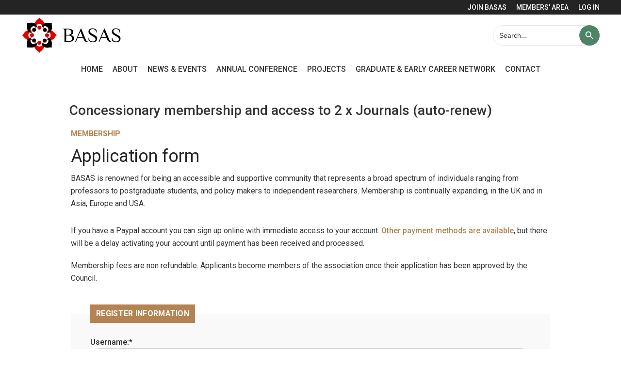

--- FILE ---
content_type: text/html; charset=UTF-8
request_url: https://www.basas.org.uk/become-a-member/concessionary-membership-and-access-to-2-x-journals-auto-renew/
body_size: 39348
content:
<!DOCTYPE html>
<html lang="en-US">
<head>
	<meta charset="UTF-8">
	<meta name="referrer" content="no-referrer-when-downgrade">
	<link rel="profile" href="http://gmpg.org/xfn/11">
	<link rel="pingback" href="">

			<script>window.MSInputMethodContext && document.documentMode && document.write('<script src="https://www.basas.org.uk/wp-content/themes/woodmart/js/libs/ie11CustomProperties.min.js"><\/script>');</script>
		<meta name='robots' content='index, follow, max-image-preview:large, max-snippet:-1, max-video-preview:-1' />

	<!-- This site is optimized with the Yoast SEO plugin v23.9 - https://yoast.com/wordpress/plugins/seo/ -->
	<title>Concessionary membership and access to 2 x Journals (auto-renew) - British Association for South Asian Studies</title>
	<link rel="canonical" href="https://www.basas.org.uk/become-a-member/concessionary-membership-and-access-to-2-x-journals-auto-renew/" />
	<meta property="og:locale" content="en_US" />
	<meta property="og:type" content="article" />
	<meta property="og:title" content="Concessionary membership and access to 2 x Journals (auto-renew) - British Association for South Asian Studies" />
	<meta property="og:description" content="Register information Username:* Invalid Username Email:* Invalid Email Password:* Invalid Password Password Confirmation:* Password Confirmation Doesn&#039;t Match Personal information Title:*" />
	<meta property="og:url" content="https://www.basas.org.uk/become-a-member/concessionary-membership-and-access-to-2-x-journals-auto-renew/" />
	<meta property="og:site_name" content="British Association for South Asian Studies" />
	<meta property="article:modified_time" content="2023-08-07T07:11:21+00:00" />
	<meta name="twitter:card" content="summary_large_image" />
	<meta name="twitter:label1" content="Est. reading time" />
	<meta name="twitter:data1" content="1 minute" />
	<script type="application/ld+json" class="yoast-schema-graph">{"@context":"https://schema.org","@graph":[{"@type":"WebPage","@id":"https://www.basas.org.uk/become-a-member/concessionary-membership-and-access-to-2-x-journals-auto-renew/","url":"https://www.basas.org.uk/become-a-member/concessionary-membership-and-access-to-2-x-journals-auto-renew/","name":"Concessionary membership and access to 2 x Journals (auto-renew) - British Association for South Asian Studies","isPartOf":{"@id":"https://www.basas.org.uk/#website"},"datePublished":"2023-08-07T07:09:17+00:00","dateModified":"2023-08-07T07:11:21+00:00","breadcrumb":{"@id":"https://www.basas.org.uk/become-a-member/concessionary-membership-and-access-to-2-x-journals-auto-renew/#breadcrumb"},"inLanguage":"en-US","potentialAction":[{"@type":"ReadAction","target":["https://www.basas.org.uk/become-a-member/concessionary-membership-and-access-to-2-x-journals-auto-renew/"]}]},{"@type":"BreadcrumbList","@id":"https://www.basas.org.uk/become-a-member/concessionary-membership-and-access-to-2-x-journals-auto-renew/#breadcrumb","itemListElement":[{"@type":"ListItem","position":1,"name":"Home","item":"https://www.basas.org.uk/"},{"@type":"ListItem","position":2,"name":"Concessionary membership and access to 2 x Journals (auto-renew)"}]},{"@type":"WebSite","@id":"https://www.basas.org.uk/#website","url":"https://www.basas.org.uk/","name":"British Association for South Asian Studies","description":"BASAS","potentialAction":[{"@type":"SearchAction","target":{"@type":"EntryPoint","urlTemplate":"https://www.basas.org.uk/?s={search_term_string}"},"query-input":{"@type":"PropertyValueSpecification","valueRequired":true,"valueName":"search_term_string"}}],"inLanguage":"en-US"}]}</script>
	<!-- / Yoast SEO plugin. -->


<link rel='dns-prefetch' href='//cc.cdn.civiccomputing.com' />
<link rel='dns-prefetch' href='//cdn.jsdelivr.net' />
<link rel='dns-prefetch' href='//fonts.googleapis.com' />
<link rel="alternate" type="application/rss+xml" title="British Association for South Asian Studies &raquo; Feed" href="https://www.basas.org.uk/feed/" />
<link rel="alternate" type="application/rss+xml" title="British Association for South Asian Studies &raquo; Comments Feed" href="https://www.basas.org.uk/comments/feed/" />
<link rel="alternate" type="text/calendar" title="British Association for South Asian Studies &raquo; iCal Feed" href="https://www.basas.org.uk/events/?ical=1" />

<link rel='stylesheet' id='mp-theme-css' href='https://www.basas.org.uk/wp-content/plugins/memberpress/css/ui/theme.css?ver=1.12.11' type='text/css' media='all' />
<link rel='stylesheet' id='mepr-jquery-ui-smoothness-css' href='https://www.basas.org.uk/wp-content/plugins/memberpress/css/vendor/jquery-ui/smoothness.min.css?ver=1.13.3' type='text/css' media='all' />
<link rel='stylesheet' id='jquery-ui-timepicker-addon-css' href='https://www.basas.org.uk/wp-content/plugins/memberpress/css/vendor/jquery-ui-timepicker-addon.css?ver=1.12.11' type='text/css' media='all' />
<link rel='stylesheet' id='jquery-magnific-popup-css' href='https://www.basas.org.uk/wp-content/plugins/memberpress/css/vendor/magnific-popup.min.css?ver=6.7' type='text/css' media='all' />
<link rel='stylesheet' id='mp-signup-css' href='https://www.basas.org.uk/wp-content/plugins/memberpress/css/signup.css?ver=1.12.11' type='text/css' media='all' />
<link rel='stylesheet' id='dashicons-css' href='https://www.basas.org.uk/wp-includes/css/dashicons.min.css?ver=6.7' type='text/css' media='all' />
<link rel='stylesheet' id='mp-login-css-css' href='https://www.basas.org.uk/wp-content/plugins/memberpress/css/ui/login.css?ver=1.12.11' type='text/css' media='all' />
<link rel='stylesheet' id='wp-block-library-css' href='https://www.basas.org.uk/wp-includes/css/dist/block-library/style.min.css?ver=6.7' type='text/css' media='all' />
<style id='safe-svg-svg-icon-style-inline-css' type='text/css'>
.safe-svg-cover{text-align:center}.safe-svg-cover .safe-svg-inside{display:inline-block;max-width:100%}.safe-svg-cover svg{height:100%;max-height:100%;max-width:100%;width:100%}

</style>
<style id='classic-theme-styles-inline-css' type='text/css'>
/*! This file is auto-generated */
.wp-block-button__link{color:#fff;background-color:#32373c;border-radius:9999px;box-shadow:none;text-decoration:none;padding:calc(.667em + 2px) calc(1.333em + 2px);font-size:1.125em}.wp-block-file__button{background:#32373c;color:#fff;text-decoration:none}
</style>
<style id='global-styles-inline-css' type='text/css'>
:root{--wp--preset--aspect-ratio--square: 1;--wp--preset--aspect-ratio--4-3: 4/3;--wp--preset--aspect-ratio--3-4: 3/4;--wp--preset--aspect-ratio--3-2: 3/2;--wp--preset--aspect-ratio--2-3: 2/3;--wp--preset--aspect-ratio--16-9: 16/9;--wp--preset--aspect-ratio--9-16: 9/16;--wp--preset--color--black: #000000;--wp--preset--color--cyan-bluish-gray: #abb8c3;--wp--preset--color--white: #ffffff;--wp--preset--color--pale-pink: #f78da7;--wp--preset--color--vivid-red: #cf2e2e;--wp--preset--color--luminous-vivid-orange: #ff6900;--wp--preset--color--luminous-vivid-amber: #fcb900;--wp--preset--color--light-green-cyan: #7bdcb5;--wp--preset--color--vivid-green-cyan: #00d084;--wp--preset--color--pale-cyan-blue: #8ed1fc;--wp--preset--color--vivid-cyan-blue: #0693e3;--wp--preset--color--vivid-purple: #9b51e0;--wp--preset--gradient--vivid-cyan-blue-to-vivid-purple: linear-gradient(135deg,rgba(6,147,227,1) 0%,rgb(155,81,224) 100%);--wp--preset--gradient--light-green-cyan-to-vivid-green-cyan: linear-gradient(135deg,rgb(122,220,180) 0%,rgb(0,208,130) 100%);--wp--preset--gradient--luminous-vivid-amber-to-luminous-vivid-orange: linear-gradient(135deg,rgba(252,185,0,1) 0%,rgba(255,105,0,1) 100%);--wp--preset--gradient--luminous-vivid-orange-to-vivid-red: linear-gradient(135deg,rgba(255,105,0,1) 0%,rgb(207,46,46) 100%);--wp--preset--gradient--very-light-gray-to-cyan-bluish-gray: linear-gradient(135deg,rgb(238,238,238) 0%,rgb(169,184,195) 100%);--wp--preset--gradient--cool-to-warm-spectrum: linear-gradient(135deg,rgb(74,234,220) 0%,rgb(151,120,209) 20%,rgb(207,42,186) 40%,rgb(238,44,130) 60%,rgb(251,105,98) 80%,rgb(254,248,76) 100%);--wp--preset--gradient--blush-light-purple: linear-gradient(135deg,rgb(255,206,236) 0%,rgb(152,150,240) 100%);--wp--preset--gradient--blush-bordeaux: linear-gradient(135deg,rgb(254,205,165) 0%,rgb(254,45,45) 50%,rgb(107,0,62) 100%);--wp--preset--gradient--luminous-dusk: linear-gradient(135deg,rgb(255,203,112) 0%,rgb(199,81,192) 50%,rgb(65,88,208) 100%);--wp--preset--gradient--pale-ocean: linear-gradient(135deg,rgb(255,245,203) 0%,rgb(182,227,212) 50%,rgb(51,167,181) 100%);--wp--preset--gradient--electric-grass: linear-gradient(135deg,rgb(202,248,128) 0%,rgb(113,206,126) 100%);--wp--preset--gradient--midnight: linear-gradient(135deg,rgb(2,3,129) 0%,rgb(40,116,252) 100%);--wp--preset--font-size--small: 13px;--wp--preset--font-size--medium: 20px;--wp--preset--font-size--large: 36px;--wp--preset--font-size--x-large: 42px;--wp--preset--spacing--20: 0.44rem;--wp--preset--spacing--30: 0.67rem;--wp--preset--spacing--40: 1rem;--wp--preset--spacing--50: 1.5rem;--wp--preset--spacing--60: 2.25rem;--wp--preset--spacing--70: 3.38rem;--wp--preset--spacing--80: 5.06rem;--wp--preset--shadow--natural: 6px 6px 9px rgba(0, 0, 0, 0.2);--wp--preset--shadow--deep: 12px 12px 50px rgba(0, 0, 0, 0.4);--wp--preset--shadow--sharp: 6px 6px 0px rgba(0, 0, 0, 0.2);--wp--preset--shadow--outlined: 6px 6px 0px -3px rgba(255, 255, 255, 1), 6px 6px rgba(0, 0, 0, 1);--wp--preset--shadow--crisp: 6px 6px 0px rgba(0, 0, 0, 1);}:where(.is-layout-flex){gap: 0.5em;}:where(.is-layout-grid){gap: 0.5em;}body .is-layout-flex{display: flex;}.is-layout-flex{flex-wrap: wrap;align-items: center;}.is-layout-flex > :is(*, div){margin: 0;}body .is-layout-grid{display: grid;}.is-layout-grid > :is(*, div){margin: 0;}:where(.wp-block-columns.is-layout-flex){gap: 2em;}:where(.wp-block-columns.is-layout-grid){gap: 2em;}:where(.wp-block-post-template.is-layout-flex){gap: 1.25em;}:where(.wp-block-post-template.is-layout-grid){gap: 1.25em;}.has-black-color{color: var(--wp--preset--color--black) !important;}.has-cyan-bluish-gray-color{color: var(--wp--preset--color--cyan-bluish-gray) !important;}.has-white-color{color: var(--wp--preset--color--white) !important;}.has-pale-pink-color{color: var(--wp--preset--color--pale-pink) !important;}.has-vivid-red-color{color: var(--wp--preset--color--vivid-red) !important;}.has-luminous-vivid-orange-color{color: var(--wp--preset--color--luminous-vivid-orange) !important;}.has-luminous-vivid-amber-color{color: var(--wp--preset--color--luminous-vivid-amber) !important;}.has-light-green-cyan-color{color: var(--wp--preset--color--light-green-cyan) !important;}.has-vivid-green-cyan-color{color: var(--wp--preset--color--vivid-green-cyan) !important;}.has-pale-cyan-blue-color{color: var(--wp--preset--color--pale-cyan-blue) !important;}.has-vivid-cyan-blue-color{color: var(--wp--preset--color--vivid-cyan-blue) !important;}.has-vivid-purple-color{color: var(--wp--preset--color--vivid-purple) !important;}.has-black-background-color{background-color: var(--wp--preset--color--black) !important;}.has-cyan-bluish-gray-background-color{background-color: var(--wp--preset--color--cyan-bluish-gray) !important;}.has-white-background-color{background-color: var(--wp--preset--color--white) !important;}.has-pale-pink-background-color{background-color: var(--wp--preset--color--pale-pink) !important;}.has-vivid-red-background-color{background-color: var(--wp--preset--color--vivid-red) !important;}.has-luminous-vivid-orange-background-color{background-color: var(--wp--preset--color--luminous-vivid-orange) !important;}.has-luminous-vivid-amber-background-color{background-color: var(--wp--preset--color--luminous-vivid-amber) !important;}.has-light-green-cyan-background-color{background-color: var(--wp--preset--color--light-green-cyan) !important;}.has-vivid-green-cyan-background-color{background-color: var(--wp--preset--color--vivid-green-cyan) !important;}.has-pale-cyan-blue-background-color{background-color: var(--wp--preset--color--pale-cyan-blue) !important;}.has-vivid-cyan-blue-background-color{background-color: var(--wp--preset--color--vivid-cyan-blue) !important;}.has-vivid-purple-background-color{background-color: var(--wp--preset--color--vivid-purple) !important;}.has-black-border-color{border-color: var(--wp--preset--color--black) !important;}.has-cyan-bluish-gray-border-color{border-color: var(--wp--preset--color--cyan-bluish-gray) !important;}.has-white-border-color{border-color: var(--wp--preset--color--white) !important;}.has-pale-pink-border-color{border-color: var(--wp--preset--color--pale-pink) !important;}.has-vivid-red-border-color{border-color: var(--wp--preset--color--vivid-red) !important;}.has-luminous-vivid-orange-border-color{border-color: var(--wp--preset--color--luminous-vivid-orange) !important;}.has-luminous-vivid-amber-border-color{border-color: var(--wp--preset--color--luminous-vivid-amber) !important;}.has-light-green-cyan-border-color{border-color: var(--wp--preset--color--light-green-cyan) !important;}.has-vivid-green-cyan-border-color{border-color: var(--wp--preset--color--vivid-green-cyan) !important;}.has-pale-cyan-blue-border-color{border-color: var(--wp--preset--color--pale-cyan-blue) !important;}.has-vivid-cyan-blue-border-color{border-color: var(--wp--preset--color--vivid-cyan-blue) !important;}.has-vivid-purple-border-color{border-color: var(--wp--preset--color--vivid-purple) !important;}.has-vivid-cyan-blue-to-vivid-purple-gradient-background{background: var(--wp--preset--gradient--vivid-cyan-blue-to-vivid-purple) !important;}.has-light-green-cyan-to-vivid-green-cyan-gradient-background{background: var(--wp--preset--gradient--light-green-cyan-to-vivid-green-cyan) !important;}.has-luminous-vivid-amber-to-luminous-vivid-orange-gradient-background{background: var(--wp--preset--gradient--luminous-vivid-amber-to-luminous-vivid-orange) !important;}.has-luminous-vivid-orange-to-vivid-red-gradient-background{background: var(--wp--preset--gradient--luminous-vivid-orange-to-vivid-red) !important;}.has-very-light-gray-to-cyan-bluish-gray-gradient-background{background: var(--wp--preset--gradient--very-light-gray-to-cyan-bluish-gray) !important;}.has-cool-to-warm-spectrum-gradient-background{background: var(--wp--preset--gradient--cool-to-warm-spectrum) !important;}.has-blush-light-purple-gradient-background{background: var(--wp--preset--gradient--blush-light-purple) !important;}.has-blush-bordeaux-gradient-background{background: var(--wp--preset--gradient--blush-bordeaux) !important;}.has-luminous-dusk-gradient-background{background: var(--wp--preset--gradient--luminous-dusk) !important;}.has-pale-ocean-gradient-background{background: var(--wp--preset--gradient--pale-ocean) !important;}.has-electric-grass-gradient-background{background: var(--wp--preset--gradient--electric-grass) !important;}.has-midnight-gradient-background{background: var(--wp--preset--gradient--midnight) !important;}.has-small-font-size{font-size: var(--wp--preset--font-size--small) !important;}.has-medium-font-size{font-size: var(--wp--preset--font-size--medium) !important;}.has-large-font-size{font-size: var(--wp--preset--font-size--large) !important;}.has-x-large-font-size{font-size: var(--wp--preset--font-size--x-large) !important;}
:where(.wp-block-post-template.is-layout-flex){gap: 1.25em;}:where(.wp-block-post-template.is-layout-grid){gap: 1.25em;}
:where(.wp-block-columns.is-layout-flex){gap: 2em;}:where(.wp-block-columns.is-layout-grid){gap: 2em;}
:root :where(.wp-block-pullquote){font-size: 1.5em;line-height: 1.6;}
</style>
<link rel='stylesheet' id='bbp-default-css' href='https://www.basas.org.uk/wp-content/plugins/bbpress/templates/default/css/bbpress.min.css?ver=2.6.11' type='text/css' media='all' />
<link rel='stylesheet' id='ivory-search-styles-css' href='https://www.basas.org.uk/wp-content/plugins/add-search-to-menu/public/css/ivory-search.min.css?ver=5.5.7' type='text/css' media='all' />
<link rel='stylesheet' id='js_composer_front-css' href='https://www.basas.org.uk/wp-content/plugins/js_composer/assets/css/js_composer.min.css?ver=8.0.1' type='text/css' media='all' />
<link rel='stylesheet' id='vc_font_awesome_5_shims-css' href='https://www.basas.org.uk/wp-content/plugins/js_composer/assets/lib/vendor/node_modules/@fortawesome/fontawesome-free/css/v4-shims.min.css?ver=8.0.1' type='text/css' media='all' />
<link rel='stylesheet' id='vc_font_awesome_5-css' href='https://www.basas.org.uk/wp-content/plugins/js_composer/assets/lib/vendor/node_modules/@fortawesome/fontawesome-free/css/all.min.css?ver=8.0.1' type='text/css' media='all' />
<link rel='stylesheet' id='bootstrap-css' href='https://www.basas.org.uk/wp-content/themes/woodmart/css/bootstrap.min.css?ver=6.1.5' type='text/css' media='all' />
<link rel='stylesheet' id='woodmart-style-css' href='https://www.basas.org.uk/wp-content/themes/woodmart/css/parts/base.min.css?ver=6.1.5' type='text/css' media='all' />
<link rel='stylesheet' id='wd-widget-wd-recent-posts-css' href='https://www.basas.org.uk/wp-content/themes/woodmart/css/parts/widget-wd-recent-posts.min.css?ver=6.1.5' type='text/css' media='all' />
<link rel='stylesheet' id='wd-footer-base-css' href='https://www.basas.org.uk/wp-content/themes/woodmart/css/parts/footer-base.min.css?ver=6.1.5' type='text/css' media='all' />
<link rel='stylesheet' id='wd-wp-gutenberg-css' href='https://www.basas.org.uk/wp-content/themes/woodmart/css/parts/wp-gutenberg.min.css?ver=6.1.5' type='text/css' media='all' />
<link rel='stylesheet' id='wd-wpcf7-css' href='https://www.basas.org.uk/wp-content/themes/woodmart/css/parts/int-wpcf7.min.css?ver=6.1.5' type='text/css' media='all' />
<link rel='stylesheet' id='wd-bbpress-css' href='https://www.basas.org.uk/wp-content/themes/woodmart/css/parts/int-bbpress.min.css?ver=6.1.5' type='text/css' media='all' />
<link rel='stylesheet' id='wd-wpbakery-base-css' href='https://www.basas.org.uk/wp-content/themes/woodmart/css/parts/int-wpbakery-base.min.css?ver=6.1.5' type='text/css' media='all' />
<link rel='stylesheet' id='child-style-css' href='https://www.basas.org.uk/wp-content/themes/woodmart-child/style.css?ver=6.1.5' type='text/css' media='all' />
<link rel='stylesheet' id='custom-styles-css' href='https://www.basas.org.uk/wp-content/themes/woodmart-child/css/custom-styles.css?ver=6.7' type='text/css' media='all' />
<link rel='stylesheet' id='slick-styles-css' href='https://cdn.jsdelivr.net/npm/select2@4.1.0-rc.0/dist/css/select2.min.css?ver=6.7' type='text/css' media='all' />
<link rel='stylesheet' id='wd-header-base-css' href='https://www.basas.org.uk/wp-content/themes/woodmart/css/parts/header-base.min.css?ver=6.1.5' type='text/css' media='all' />
<link rel='stylesheet' id='wd-mod-tools-css' href='https://www.basas.org.uk/wp-content/themes/woodmart/css/parts/mod-tools.min.css?ver=6.1.5' type='text/css' media='all' />
<link rel='stylesheet' id='wd-header-elements-base-css' href='https://www.basas.org.uk/wp-content/themes/woodmart/css/parts/header-el-base.min.css?ver=6.1.5' type='text/css' media='all' />
<link rel='stylesheet' id='wd-social-icons-css' href='https://www.basas.org.uk/wp-content/themes/woodmart/css/parts/el-social-icons.min.css?ver=6.1.5' type='text/css' media='all' />
<link rel='stylesheet' id='wd-page-title-css' href='https://www.basas.org.uk/wp-content/themes/woodmart/css/parts/page-title.min.css?ver=6.1.5' type='text/css' media='all' />
<link rel='stylesheet' id='wd-section-title-css' href='https://www.basas.org.uk/wp-content/themes/woodmart/css/parts/el-section-title.min.css?ver=6.1.5' type='text/css' media='all' />
<link rel='stylesheet' id='wd-responsive-text-css' href='https://www.basas.org.uk/wp-content/themes/woodmart/css/parts/el-responsive-text.min.css?ver=6.1.5' type='text/css' media='all' />
<link rel='stylesheet' id='wd-page-navigation-css' href='https://www.basas.org.uk/wp-content/themes/woodmart/css/parts/mod-page-navigation.min.css?ver=6.1.5' type='text/css' media='all' />
<link rel='stylesheet' id='wd-blog-base-css' href='https://www.basas.org.uk/wp-content/themes/woodmart/css/parts/blog-base.min.css?ver=6.1.5' type='text/css' media='all' />
<link rel='stylesheet' id='wd-blog-loop-base-old-css' href='https://www.basas.org.uk/wp-content/themes/woodmart/css/parts/blog-loop-base-old.min.css?ver=6.1.5' type='text/css' media='all' />
<link rel='stylesheet' id='wd-blog-loop-design-small-img-chess-css' href='https://www.basas.org.uk/wp-content/themes/woodmart/css/parts/blog-loop-design-smallimg-chess.min.css?ver=6.1.5' type='text/css' media='all' />
<link rel='stylesheet' id='wd-owl-carousel-css' href='https://www.basas.org.uk/wp-content/themes/woodmart/css/parts/lib-owl-carousel.min.css?ver=6.1.5' type='text/css' media='all' />
<link rel='stylesheet' id='wd-scroll-top-css' href='https://www.basas.org.uk/wp-content/themes/woodmart/css/parts/opt-scrolltotop.min.css?ver=6.1.5' type='text/css' media='all' />
<link rel='stylesheet' id='xts-style-header_752055-css' href='https://www.basas.org.uk/wp-content/uploads/2022/02/xts-header_752055-1644908230.css?ver=6.1.5' type='text/css' media='all' />
<link rel='stylesheet' id='xts-google-fonts-css' href='https://fonts.googleapis.com/css?family=Roboto%3A400%2C700%2C500%2C100&#038;ver=6.1.5' type='text/css' media='all' />
<link rel='stylesheet' id='amrusers-css' href='https://www.basas.org.uk/wp-content/plugins/amr-users/css/amrusersfront.css?ver=6.7' type='text/css' media='all' />
<script type="text/javascript" src="https://www.basas.org.uk/wp-includes/js/jquery/jquery.min.js?ver=3.7.1" id="jquery-core-js"></script>
<script type="text/javascript" src="https://www.basas.org.uk/wp-includes/js/jquery/jquery-migrate.min.js?ver=3.4.1" id="jquery-migrate-js"></script>
<script type="text/javascript" src="https://www.basas.org.uk/wp-content/plugins/memberpress/js/vendor/jquery.magnific-popup.min.js?ver=6.7" id="jquery-magnific-popup-js"></script>
<script type="text/javascript" src="https://www.basas.org.uk/wp-content/plugins/memberpress/js/vendor/jquery.payment.js?ver=1.12.11" id="jquery.payment-js"></script>
<script type="text/javascript" src="https://www.basas.org.uk/wp-content/plugins/memberpress/js/validate.js?ver=1.12.11" id="mp-validate-js"></script>
<script type="text/javascript" id="mp-i18n-js-extra">
/* <![CDATA[ */
var MeprI18n = {"states":{"CN":{"CN1":"Yunnan \/ &#20113;&#21335;","CN2":"Beijing \/ &#21271;&#20140;","CN3":"Tianjin \/ &#22825;&#27941;","CN4":"Hebei \/ &#27827;&#21271;","CN5":"Shanxi \/ &#23665;&#35199;","CN6":"Inner Mongolia \/ &#20839;&#33945;&#21476;","CN7":"Liaoning \/ &#36797;&#23425;","CN8":"Jilin \/ &#21513;&#26519;","CN9":"Heilongjiang \/ &#40657;&#40857;&#27743;","CN10":"Shanghai \/ &#19978;&#28023;","CN11":"Jiangsu \/ &#27743;&#33487;","CN12":"Zhejiang \/ &#27993;&#27743;","CN13":"Anhui \/ &#23433;&#24509;","CN14":"Fujian \/ &#31119;&#24314;","CN15":"Jiangxi \/ &#27743;&#35199;","CN16":"Shandong \/ &#23665;&#19996;","CN17":"Henan \/ &#27827;&#21335;","CN18":"Hubei \/ &#28246;&#21271;","CN19":"Hunan \/ &#28246;&#21335;","CN20":"Guangdong \/ &#24191;&#19996;","CN21":"Guangxi Zhuang \/ &#24191;&#35199;&#22766;&#26063;","CN22":"Hainan \/ &#28023;&#21335;","CN23":"Chongqing \/ &#37325;&#24198;","CN24":"Sichuan \/ &#22235;&#24029;","CN25":"Guizhou \/ &#36149;&#24030;","CN26":"Shaanxi \/ &#38485;&#35199;","CN27":"Gansu \/ &#29976;&#32899;","CN28":"Qinghai \/ &#38738;&#28023;","CN29":"Ningxia Hui \/ &#23425;&#22799;","CN30":"Macau \/ &#28595;&#38376;","CN31":"Tibet \/ &#35199;&#34255;","CN32":"Xinjiang \/ &#26032;&#30086;"},"TR":{"TR01":"Adana","TR02":"Ad&#305;yaman","TR03":"Afyon","TR04":"A&#287;r&#305;","TR05":"Amasya","TR06":"Ankara","TR07":"Antalya","TR08":"Artvin","TR09":"Ayd&#305;n","TR10":"Bal&#305;kesir","TR11":"Bilecik","TR12":"Bing&#246;l","TR13":"Bitlis","TR14":"Bolu","TR15":"Burdur","TR16":"Bursa","TR17":"&#199;anakkale","TR18":"&#199;ank&#305;r&#305;","TR19":"&#199;orum","TR20":"Denizli","TR21":"Diyarbak&#305;r","TR22":"Edirne","TR23":"Elaz&#305;&#287;","TR24":"Erzincan","TR25":"Erzurum","TR26":"Eski&#351;ehir","TR27":"Gaziantep","TR28":"Giresun","TR29":"G&#252;m&#252;&#351;hane","TR30":"Hakkari","TR31":"Hatay","TR32":"Isparta","TR33":"&#304;&#231;el","TR34":"&#304;stanbul","TR35":"&#304;zmir","TR36":"Kars","TR37":"Kastamonu","TR38":"Kayseri","TR39":"K&#305;rklareli","TR40":"K&#305;r&#351;ehir","TR41":"Kocaeli","TR42":"Konya","TR43":"K&#252;tahya","TR44":"Malatya","TR45":"Manisa","TR46":"Kahramanmara&#351;","TR47":"Mardin","TR48":"Mu&#287;la","TR49":"Mu&#351;","TR50":"Nev&#351;ehir","TR51":"Ni&#287;de","TR52":"Ordu","TR53":"Rize","TR54":"Sakarya","TR55":"Samsun","TR56":"Siirt","TR57":"Sinop","TR58":"Sivas","TR59":"Tekirda&#287;","TR60":"Tokat","TR61":"Trabzon","TR62":"Tunceli","TR63":"&#350;anl&#305;urfa","TR64":"U&#351;ak","TR65":"Van","TR66":"Yozgat","TR67":"Zonguldak","TR68":"Aksaray","TR69":"Bayburt","TR70":"Karaman","TR71":"K&#305;r&#305;kkale","TR72":"Batman","TR73":"&#350;&#305;rnak","TR74":"Bart&#305;n","TR75":"Ardahan","TR76":"I&#287;d&#305;r","TR77":"Yalova","TR78":"Karab&#252;k","TR79":"Kilis","TR80":"Osmaniye","TR81":"D&#252;zce"},"IR":{"ABZ":"Alborz (\u0627\u0644\u0628\u0631\u0632)","ADL":"Ardabil (\u0627\u0631\u062f\u0628\u06cc\u0644)","BHR":"Bushehr (\u0628\u0648\u0634\u0647\u0631)","CHB":"Chaharmahal and Bakhtiari (\u0686\u0647\u0627\u0631\u0645\u062d\u0627\u0644 \u0648 \u0628\u062e\u062a\u06cc\u0627\u0631\u06cc)","EAZ":"East Azarbaijan (\u0622\u0630\u0631\u0628\u0627\u06cc\u062c\u0627\u0646 \u0634\u0631\u0642\u06cc)","FRS":"Fars (\u0641\u0627\u0631\u0633)","GZN":"Ghazvin (\u0642\u0632\u0648\u06cc\u0646)","GIL":"Gilan (\u06af\u06cc\u0644\u0627\u0646)","GLS":"Golestan (\u06af\u0644\u0633\u062a\u0627\u0646)","HDN":"Hamadan (\u0647\u0645\u062f\u0627\u0646)","HRZ":"Hormozgan (\u0647\u0631\u0645\u0632\u06af\u0627\u0646)","ILM":"Ilaam (\u0627\u06cc\u0644\u0627\u0645)","ESF":"Isfahan (\u0627\u0635\u0641\u0647\u0627\u0646)","KRN":"Kerman (\u06a9\u0631\u0645\u0627\u0646)","KRH":"Kermanshah (\u06a9\u0631\u0645\u0627\u0646\u0634\u0627\u0647)","KHZ":"Khuzestan  (\u062e\u0648\u0632\u0633\u062a\u0627\u0646)","KBD":"Kohgiluyeh and BoyerAhmad (\u06a9\u0647\u06af\u06cc\u0644\u0648\u06cc\u06cc\u0647 \u0648 \u0628\u0648\u06cc\u0631\u0627\u062d\u0645\u062f)","KRD":"Kurdistan \/ \u06a9\u0631\u062f\u0633\u062a\u0627\u0646)","LRS":"Luristan (\u0644\u0631\u0633\u062a\u0627\u0646)","MZN":"Mazandaran (\u0645\u0627\u0632\u0646\u062f\u0631\u0627\u0646)","MKZ":"Markazi (\u0645\u0631\u06a9\u0632\u06cc)","NKH":"North Khorasan (\u062e\u0631\u0627\u0633\u0627\u0646 \u062c\u0646\u0648\u0628\u06cc)","QHM":"Qom (\u0642\u0645)","RKH":"Razavi Khorasan (\u062e\u0631\u0627\u0633\u0627\u0646 \u0631\u0636\u0648\u06cc)","SMN":"Semnan (\u0633\u0645\u0646\u0627\u0646)","SBN":"Sistan and Baluchestan (\u0633\u06cc\u0633\u062a\u0627\u0646 \u0648 \u0628\u0644\u0648\u0686\u0633\u062a\u0627\u0646)","SKH":"South Khorasan (\u062e\u0631\u0627\u0633\u0627\u0646 \u062c\u0646\u0648\u0628\u06cc)","THR":"Tehran  (\u062a\u0647\u0631\u0627\u0646)","WAZ":"West Azarbaijan (\u0622\u0630\u0631\u0628\u0627\u06cc\u062c\u0627\u0646 \u063a\u0631\u0628\u06cc)","YZD":"Yazd (\u06cc\u0632\u062f)","ZJN":"Zanjan (\u0632\u0646\u062c\u0627\u0646)"},"IE":{"CW":"Carlow","CN":"Cavan","CE":"Clare","CO":"Cork","DL":"Donegal","D":"Dublin","G":"Galway","KY":"Kerry","KE":"Kildare","KK":"Kilkenny","LS":"Laois","LM":"Leitrim","LK":"Limerick","LD":"Longford","LH":"Louth","MO":"Mayo","MH":"Meath","MN":"Monaghan","OY":"Offaly","RN":"Roscommon","SO":"Sligo","TA":"Tipperary","WD":"Waterford","WH":"Westmeath","WX":"Wexford","WW":"Wicklow"},"IN":{"AP":"Andra Pradesh","AR":"Arunachal Pradesh","AS":"Assam","BR":"Bihar","CT":"Chhattisgarh","GA":"Goa","GJ":"Gujarat","HR":"Haryana","HP":"Himachal Pradesh","JK":"Jammu and Kashmir","JH":"Jharkhand","KA":"Karnataka","KL":"Kerala","MP":"Madhya Pradesh","MH":"Maharashtra","MN":"Manipur","ML":"Meghalaya","MZ":"Mizoram","NL":"Nagaland","OR":"Orissa","PB":"Punjab","RJ":"Rajasthan","SK":"Sikkim","TN":"Tamil Nadu","TS":"Telangana","TR":"Tripura","UK":"Uttarakhand","UP":"Uttar Pradesh","WB":"West Bengal","AN":"Andaman and Nicobar Islands","CH":"Chandigarh","DN":"Dadar and Nagar Haveli","DD":"Daman and Diu","DL":"Delhi","LD":"Lakshadeep","PY":"Pondicherry (Puducherry)"},"BG":{"BG-01":"Blagoevgrad","BG-02":"Burgas","BG-08":"Dobrich","BG-07":"Gabrovo","BG-26":"Haskovo","BG-09":"Kardzhali","BG-10":"Kyustendil","BG-11":"Lovech","BG-12":"Montana","BG-13":"Pazardzhik","BG-14":"Pernik","BG-15":"Pleven","BG-16":"Plovdiv","BG-17":"Razgrad","BG-18":"Ruse","BG-27":"Shumen","BG-19":"Silistra","BG-20":"Sliven","BG-21":"Smolyan","BG-23":"Sofia","BG-22":"Sofia-Grad","BG-24":"Stara Zagora","BG-25":"Targovishte","BG-03":"Varna","BG-04":"Veliko Tarnovo","BG-05":"Vidin","BG-06":"Vratsa","BG-28":"Yambol"},"JP":{"JP01":"Hokkaido","JP02":"Aomori","JP03":"Iwate","JP04":"Miyagi","JP05":"Akita","JP06":"Yamagata","JP07":"Fukushima","JP08":"Ibaraki","JP09":"Tochigi","JP10":"Gunma","JP11":"Saitama","JP12":"Chiba","JP13":"Tokyo","JP14":"Kanagawa","JP15":"Niigata","JP16":"Toyama","JP17":"Ishikawa","JP18":"Fukui","JP19":"Yamanashi","JP20":"Nagano","JP21":"Gifu","JP22":"Shizuoka","JP23":"Aichi","JP24":"Mie","JP25":"Shiga","JP26":"Kyouto","JP27":"Osaka","JP28":"Hyougo","JP29":"Nara","JP30":"Wakayama","JP31":"Tottori","JP32":"Shimane","JP33":"Okayama","JP34":"Hiroshima","JP35":"Yamaguchi","JP36":"Tokushima","JP37":"Kagawa","JP38":"Ehime","JP39":"Kochi","JP40":"Fukuoka","JP41":"Saga","JP42":"Nagasaki","JP43":"Kumamoto","JP44":"Oita","JP45":"Miyazaki","JP46":"Kagoshima","JP47":"Okinawa"},"MX":{"Aguascalientes":"Aguascalientes","Baja California":"Baja California","Baja California Sur":"Baja California Sur","Campeche":"Campeche","Chiapas":"Chiapas","Chihuahua":"Chihuahua","Ciudad de Mexico":"Ciudad de M\u00e9xico (CDMX)","Coahuila":"Coahuila","Colima":"Colima","Durango":"Durango","Estado de Mexico":"Edo. de M\u00e9xico","Guanajuato":"Guanajuato","Guerrero":"Guerrero","Hidalgo":"Hidalgo","Jalisco":"Jalisco","Michoacan":"Michoac\u00e1n","Morelos":"Morelos","Nayarit":"Nayarit","Nuevo Leon":"Nuevo Le\u00f3n","Oaxaca":"Oaxaca","Puebla":"Puebla","Queretaro":"Quer\u00e9taro","Quintana Roo":"Quintana Roo","San Luis Potosi":"San Luis Potos\u00ed","Sinaloa":"Sinaloa","Sonora":"Sonora","Tabasco":"Tabasco","Tamaulipas":"Tamaulipas","Tlaxcala":"Tlaxcala","Veracruz":"Veracruz","Yucatan":"Yucat\u00e1n","Zacatecas":"Zacatecas"},"CA":{"AB":"Alberta","BC":"British Columbia","MB":"Manitoba","NB":"New Brunswick","NL":"Newfoundland","NT":"Northwest Territories","NS":"Nova Scotia","NU":"Nunavut","ON":"Ontario","PE":"Prince Edward Island","QC":"Quebec","SK":"Saskatchewan","YT":"Yukon Territory"},"BR":{"AC":"Acre","AL":"Alagoas","AP":"Amap&aacute;","AM":"Amazonas","BA":"Bahia","CE":"Cear&aacute;","DF":"Distrito Federal","ES":"Esp&iacute;rito Santo","GO":"Goi&aacute;s","MA":"Maranh&atilde;o","MT":"Mato Grosso","MS":"Mato Grosso do Sul","MG":"Minas Gerais","PA":"Par&aacute;","PB":"Para&iacute;ba","PR":"Paran&aacute;","PE":"Pernambuco","PI":"Piau&iacute;","RJ":"Rio de Janeiro","RN":"Rio Grande do Norte","RS":"Rio Grande do Sul","RO":"Rond&ocirc;nia","RR":"Roraima","SC":"Santa Catarina","SP":"S&atilde;o Paulo","SE":"Sergipe","TO":"Tocantins"},"MY":{"JHR":"Johor","KDH":"Kedah","KTN":"Kelantan","MLK":"Melaka","NSN":"Negeri Sembilan","PHG":"Pahang","PRK":"Perak","PLS":"Perlis","PNG":"Pulau Pinang","SBH":"Sabah","SWK":"Sarawak","SGR":"Selangor","TRG":"Terengganu","KUL":"W.P. Kuala Lumpur","LBN":"W.P. Labuan","PJY":"W.P. Putrajaya"},"BD":{"BAG":"Bagerhat","BAN":"Bandarban","BAR":"Barguna","BARI":"Barisal","BHO":"Bhola","BOG":"Bogra","BRA":"Brahmanbaria","CHA":"Chandpur","CHI":"Chittagong","CHU":"Chuadanga","COM":"Comilla","COX":"Cox's Bazar","DHA":"Dhaka","DIN":"Dinajpur","FAR":"Faridpur ","FEN":"Feni","GAI":"Gaibandha","GAZI":"Gazipur","GOP":"Gopalganj","HAB":"Habiganj","JAM":"Jamalpur","JES":"Jessore","JHA":"Jhalokati","JHE":"Jhenaidah","JOY":"Joypurhat","KHA":"Khagrachhari","KHU":"Khulna","KIS":"Kishoreganj","KUR":"Kurigram","KUS":"Kushtia","LAK":"Lakshmipur","LAL":"Lalmonirhat","MAD":"Madaripur","MAG":"Magura","MAN":"Manikganj ","MEH":"Meherpur","MOU":"Moulvibazar","MUN":"Munshiganj","MYM":"Mymensingh","NAO":"Naogaon","NAR":"Narail","NARG":"Narayanganj","NARD":"Narsingdi","NAT":"Natore","NAW":"Nawabganj","NET":"Netrakona","NIL":"Nilphamari","NOA":"Noakhali","PAB":"Pabna","PAN":"Panchagarh","PAT":"Patuakhali","PIR":"Pirojpur","RAJB":"Rajbari","RAJ":"Rajshahi","RAN":"Rangamati","RANP":"Rangpur","SAT":"Satkhira","SHA":"Shariatpur","SHE":"Sherpur","SIR":"Sirajganj","SUN":"Sunamganj","SYL":"Sylhet","TAN":"Tangail","THA":"Thakurgaon"},"TH":{"TH-37":"Amnat Charoen (&#3629;&#3635;&#3609;&#3634;&#3592;&#3648;&#3592;&#3619;&#3636;&#3597;)","TH-15":"Ang Thong (&#3629;&#3656;&#3634;&#3591;&#3607;&#3629;&#3591;)","TH-14":"Ayutthaya (&#3614;&#3619;&#3632;&#3609;&#3588;&#3619;&#3624;&#3619;&#3637;&#3629;&#3618;&#3640;&#3608;&#3618;&#3634;)","TH-10":"Bangkok (&#3585;&#3619;&#3640;&#3591;&#3648;&#3607;&#3614;&#3617;&#3627;&#3634;&#3609;&#3588;&#3619;)","TH-38":"Bueng Kan (&#3610;&#3638;&#3591;&#3585;&#3634;&#3628;)","TH-31":"Buri Ram (&#3610;&#3640;&#3619;&#3637;&#3619;&#3633;&#3617;&#3618;&#3660;)","TH-24":"Chachoengsao (&#3593;&#3632;&#3648;&#3594;&#3636;&#3591;&#3648;&#3607;&#3619;&#3634;)","TH-18":"Chai Nat (&#3594;&#3633;&#3618;&#3609;&#3634;&#3607;)","TH-36":"Chaiyaphum (&#3594;&#3633;&#3618;&#3616;&#3641;&#3617;&#3636;)","TH-22":"Chanthaburi (&#3592;&#3633;&#3609;&#3607;&#3610;&#3640;&#3619;&#3637;)","TH-50":"Chiang Mai (&#3648;&#3594;&#3637;&#3618;&#3591;&#3651;&#3627;&#3617;&#3656;)","TH-57":"Chiang Rai (&#3648;&#3594;&#3637;&#3618;&#3591;&#3619;&#3634;&#3618;)","TH-20":"Chonburi (&#3594;&#3621;&#3610;&#3640;&#3619;&#3637;)","TH-86":"Chumphon (&#3594;&#3640;&#3617;&#3614;&#3619;)","TH-46":"Kalasin (&#3585;&#3634;&#3628;&#3626;&#3636;&#3609;&#3608;&#3640;&#3660;)","TH-62":"Kamphaeng Phet (&#3585;&#3635;&#3649;&#3614;&#3591;&#3648;&#3614;&#3594;&#3619;)","TH-71":"Kanchanaburi (&#3585;&#3634;&#3597;&#3592;&#3609;&#3610;&#3640;&#3619;&#3637;)","TH-40":"Khon Kaen (&#3586;&#3629;&#3609;&#3649;&#3585;&#3656;&#3609;)","TH-81":"Krabi (&#3585;&#3619;&#3632;&#3610;&#3637;&#3656;)","TH-52":"Lampang (&#3621;&#3635;&#3611;&#3634;&#3591;)","TH-51":"Lamphun (&#3621;&#3635;&#3614;&#3641;&#3609;)","TH-42":"Loei (&#3648;&#3621;&#3618;)","TH-16":"Lopburi (&#3621;&#3614;&#3610;&#3640;&#3619;&#3637;)","TH-58":"Mae Hong Son (&#3649;&#3617;&#3656;&#3630;&#3656;&#3629;&#3591;&#3626;&#3629;&#3609;)","TH-44":"Maha Sarakham (&#3617;&#3627;&#3634;&#3626;&#3634;&#3619;&#3588;&#3634;&#3617;)","TH-49":"Mukdahan (&#3617;&#3640;&#3585;&#3604;&#3634;&#3627;&#3634;&#3619;)","TH-26":"Nakhon Nayok (&#3609;&#3588;&#3619;&#3609;&#3634;&#3618;&#3585;)","TH-73":"Nakhon Pathom (&#3609;&#3588;&#3619;&#3611;&#3600;&#3617;)","TH-48":"Nakhon Phanom (&#3609;&#3588;&#3619;&#3614;&#3609;&#3617;)","TH-30":"Nakhon Ratchasima (&#3609;&#3588;&#3619;&#3619;&#3634;&#3594;&#3626;&#3637;&#3617;&#3634;)","TH-60":"Nakhon Sawan (&#3609;&#3588;&#3619;&#3626;&#3623;&#3619;&#3619;&#3588;&#3660;)","TH-80":"Nakhon Si Thammarat (&#3609;&#3588;&#3619;&#3624;&#3619;&#3637;&#3608;&#3619;&#3619;&#3617;&#3619;&#3634;&#3594;)","TH-55":"Nan (&#3609;&#3656;&#3634;&#3609;)","TH-96":"Narathiwat (&#3609;&#3619;&#3634;&#3608;&#3636;&#3623;&#3634;&#3626;)","TH-39":"Nong Bua Lam Phu (&#3627;&#3609;&#3629;&#3591;&#3610;&#3633;&#3623;&#3621;&#3635;&#3616;&#3641;)","TH-43":"Nong Khai (&#3627;&#3609;&#3629;&#3591;&#3588;&#3634;&#3618;)","TH-12":"Nonthaburi (&#3609;&#3609;&#3607;&#3610;&#3640;&#3619;&#3637;)","TH-13":"Pathum Thani (&#3611;&#3607;&#3640;&#3617;&#3608;&#3634;&#3609;&#3637;)","TH-94":"Pattani (&#3611;&#3633;&#3605;&#3605;&#3634;&#3609;&#3637;)","TH-82":"Phang Nga (&#3614;&#3633;&#3591;&#3591;&#3634;)","TH-93":"Phatthalung (&#3614;&#3633;&#3607;&#3621;&#3640;&#3591;)","TH-56":"Phayao (&#3614;&#3632;&#3648;&#3618;&#3634;)","TH-67":"Phetchabun (&#3648;&#3614;&#3594;&#3619;&#3610;&#3641;&#3619;&#3603;&#3660;)","TH-76":"Phetchaburi (&#3648;&#3614;&#3594;&#3619;&#3610;&#3640;&#3619;&#3637;)","TH-66":"Phichit (&#3614;&#3636;&#3592;&#3636;&#3605;&#3619;)","TH-65":"Phitsanulok (&#3614;&#3636;&#3625;&#3603;&#3640;&#3650;&#3621;&#3585;)","TH-54":"Phrae (&#3649;&#3614;&#3619;&#3656;)","TH-83":"Phuket (&#3616;&#3641;&#3648;&#3585;&#3655;&#3605;)","TH-25":"Prachin Buri (&#3611;&#3619;&#3634;&#3592;&#3637;&#3609;&#3610;&#3640;&#3619;&#3637;)","TH-77":"Prachuap Khiri Khan (&#3611;&#3619;&#3632;&#3592;&#3623;&#3610;&#3588;&#3637;&#3619;&#3637;&#3586;&#3633;&#3609;&#3608;&#3660;)","TH-85":"Ranong (&#3619;&#3632;&#3609;&#3629;&#3591;)","TH-70":"Ratchaburi (&#3619;&#3634;&#3594;&#3610;&#3640;&#3619;&#3637;)","TH-21":"Rayong (&#3619;&#3632;&#3618;&#3629;&#3591;)","TH-45":"Roi Et (&#3619;&#3657;&#3629;&#3618;&#3648;&#3629;&#3655;&#3604;)","TH-27":"Sa Kaeo (&#3626;&#3619;&#3632;&#3649;&#3585;&#3657;&#3623;)","TH-47":"Sakon Nakhon (&#3626;&#3585;&#3621;&#3609;&#3588;&#3619;)","TH-11":"Samut Prakan (&#3626;&#3617;&#3640;&#3607;&#3619;&#3611;&#3619;&#3634;&#3585;&#3634;&#3619;)","TH-74":"Samut Sakhon (&#3626;&#3617;&#3640;&#3607;&#3619;&#3626;&#3634;&#3588;&#3619;)","TH-75":"Samut Songkhram (&#3626;&#3617;&#3640;&#3607;&#3619;&#3626;&#3591;&#3588;&#3619;&#3634;&#3617;)","TH-19":"Saraburi (&#3626;&#3619;&#3632;&#3610;&#3640;&#3619;&#3637;)","TH-91":"Satun (&#3626;&#3605;&#3641;&#3621;)","TH-17":"Sing Buri (&#3626;&#3636;&#3591;&#3627;&#3660;&#3610;&#3640;&#3619;&#3637;)","TH-33":"Sisaket (&#3624;&#3619;&#3637;&#3626;&#3632;&#3648;&#3585;&#3625;)","TH-90":"Songkhla (&#3626;&#3591;&#3586;&#3621;&#3634;)","TH-64":"Sukhothai (&#3626;&#3640;&#3650;&#3586;&#3607;&#3633;&#3618;)","TH-72":"Suphan Buri (&#3626;&#3640;&#3614;&#3619;&#3619;&#3603;&#3610;&#3640;&#3619;&#3637;)","TH-84":"Surat Thani (&#3626;&#3640;&#3619;&#3634;&#3625;&#3598;&#3619;&#3660;&#3608;&#3634;&#3609;&#3637;)","TH-32":"Surin (&#3626;&#3640;&#3619;&#3636;&#3609;&#3607;&#3619;&#3660;)","TH-63":"Tak (&#3605;&#3634;&#3585;)","TH-92":"Trang (&#3605;&#3619;&#3633;&#3591;)","TH-23":"Trat (&#3605;&#3619;&#3634;&#3604;)","TH-34":"Ubon Ratchathani (&#3629;&#3640;&#3610;&#3621;&#3619;&#3634;&#3594;&#3608;&#3634;&#3609;&#3637;)","TH-41":"Udon Thani (&#3629;&#3640;&#3604;&#3619;&#3608;&#3634;&#3609;&#3637;)","TH-61":"Uthai Thani (&#3629;&#3640;&#3607;&#3633;&#3618;&#3608;&#3634;&#3609;&#3637;)","TH-53":"Uttaradit (&#3629;&#3640;&#3605;&#3619;&#3604;&#3636;&#3605;&#3606;&#3660;)","TH-95":"Yala (&#3618;&#3632;&#3621;&#3634;)","TH-35":"Yasothon (&#3618;&#3650;&#3626;&#3608;&#3619;)"},"NP":{"ILL":"Illam","JHA":"Jhapa","PAN":"Panchthar","TAP":"Taplejung","BHO":"Bhojpur","DKA":"Dhankuta","MOR":"Morang","SUN":"Sunsari","SAN":"Sankhuwa","TER":"Terhathum","KHO":"Khotang","OKH":"Okhaldhunga","SAP":"Saptari","SIR":"Siraha","SOL":"Solukhumbu","UDA":"Udayapur","DHA":"Dhanusa","DLK":"Dolakha","MOH":"Mohottari","RAM":"Ramechha","SAR":"Sarlahi","SIN":"Sindhuli","BHA":"Bhaktapur","DHD":"Dhading","KTM":"Kathmandu","KAV":"Kavrepalanchowk","LAL":"Lalitpur","NUW":"Nuwakot","RAS":"Rasuwa","SPC":"Sindhupalchowk","BAR":"Bara","CHI":"Chitwan","MAK":"Makwanpur","PAR":"Parsa","RAU":"Rautahat","GOR":"Gorkha","KAS":"Kaski","LAM":"Lamjung","MAN":"Manang","SYN":"Syangja","TAN":"Tanahun","BAG":"Baglung","PBT":"Parbat","MUS":"Mustang","MYG":"Myagdi","AGR":"Agrghakanchi","GUL":"Gulmi","KAP":"Kapilbastu","NAW":"Nawalparasi","PAL":"Palpa","RUP":"Rupandehi","DAN":"Dang","PYU":"Pyuthan","ROL":"Rolpa","RUK":"Rukum","SAL":"Salyan","BAN":"Banke","BDA":"Bardiya","DAI":"Dailekh","JAJ":"Jajarkot","SUR":"Surkhet","DOL":"Dolpa","HUM":"Humla","JUM":"Jumla","KAL":"Kalikot","MUG":"Mugu","ACH":"Achham","BJH":"Bajhang","BJU":"Bajura","DOT":"Doti","KAI":"Kailali","BAI":"Baitadi","DAD":"Dadeldhura","DAR":"Darchula","KAN":"Kanchanpur"},"AT":{"1":"Burgenland","2":"K\u00e4rnten","3":"Nieder\u00f6sterreich","4":"Ober\u00f6sterreich","5":"Salzburg","6":"Steiermark","7":"Tirol","8":"Vorarlberg","9":"Wien"},"PE":{"AMA":"Amazonas","ANC":"Ancash","APU":"Apur&iacute;mac","ARE":"Arequipa","AYA":"Ayacucho","CAJ":"Cajamarca","CUS":"Cusco","CAL":"El Callao","HUV":"Huancavelica","HUC":"Hu&aacute;nuco","ICA":"Ica","JUN":"Jun&iacute;n","LAL":"La Libertad","LAM":"Lambayeque","LIM":"Lima","LOR":"Loreto","MDD":"Madre de Dios","MOQ":"Moquegua","LMA":"Municipalidad Metropolitana de Lima","PAS":"Pasco","PIU":"Piura","PUN":"Puno","SAM":"San Mart&iacute;n","TAC":"Tacna","TUM":"Tumbes","UCA":"Ucayali"},"HK":{"HONG KONG":"Hong Kong Island","KOWLOON":"Kowloon","NEW TERRITORIES":"New Territories"},"ID":{"BA":"Bali","BB":"Bangka Belitung","BT":"Banten","BE":"Bengkulu","AC":"Daerah Istimewa Aceh","YO":"Daerah Istimewa Yogyakarta","JK":"DKI Jakarta","GO":"Gorontalo","JA":"Jambi","JB":"Jawa Barat","JT":"Jawa Tengah","JI":"Jawa Timur","KB":"Kalimantan Barat","KS":"Kalimantan Selatan","KT":"Kalimantan Tengah","KI":"Kalimantan Timur","KU":"Kalimantan Utara","KR":"Kepulauan Riau","LA":"Lampung","MA":"Maluku","MU":"Maluku Utara","NB":"Nusa Tenggara Barat","NT":"Nusa Tenggara Timur","PA":"Papua","PB":"Papua Barat","RI":"Riau","SR":"Sulawesi Barat","SN":"Sulawesi Selatan","SA":"Sulawesi Utara","ST":"Sulawesi Tengah","SG":"Sulawesi Tenggara","SB":"Sumatera Barat","SS":"Sumatera Selatan","SU":"Sumatera Utara"},"DE":{"BW":"Baden-W\u00fcrttemberg","BY":"Bavaria","BE":"Berlin","BB":"Brandenburg","HB":"Bremen","HH":"Hamburg","HE":"Hesse","NI":"Lower Saxony","MV":"Mecklenburg-Vorpommern","NW":"North Rhine-Westphalia","RP":"Rhineland-Palatinate","SL":"Saarland","SN":"Saxony","ST":"Saxony-Anhalt","SH":"Schleswig-Holstein","TH":"Thuringia"},"IT":{"AG":"Agrigento","AL":"Alessandria","AN":"Ancona","AO":"Aosta","AR":"Arezzo","AP":"Ascoli Piceno","AT":"Asti","AV":"Avellino","BA":"Bari","BT":"Barletta-Andria-Trani","BL":"Belluno","BN":"Benevento","BG":"Bergamo","BI":"Biella","BO":"Bologna","BZ":"Bolzano","BS":"Brescia","BR":"Brindisi","CA":"Cagliari","CL":"Caltanissetta","CB":"Campobasso","CI":"Carbonia-Iglesias","CE":"Caserta","CT":"Catania","CZ":"Catanzaro","CH":"Chieti","CO":"Como","CS":"Cosenza","CR":"Cremona","KR":"Crotone","CN":"Cuneo","EN":"Enna","FM":"Fermo","FE":"Ferrara","FI":"Firenze","FG":"Foggia","FC":"Forl\u00ec-Cesena","FR":"Frosinone","GE":"Genova","GO":"Gorizia","GR":"Grosseto","IM":"Imperia","IS":"Isernia","SP":"La Spezia","AQ":"L&apos;Aquila","LT":"Latina","LE":"Lecce","LC":"Lecco","LI":"Livorno","LO":"Lodi","LU":"Lucca","MC":"Macerata","MN":"Mantova","MS":"Massa-Carrara","MT":"Matera","ME":"Messina","MI":"Milano","MO":"Modena","MB":"Monza e della Brianza","NA":"Napoli","NO":"Novara","NU":"Nuoro","OT":"Olbia-Tempio","OR":"Oristano","PD":"Padova","PA":"Palermo","PR":"Parma","PV":"Pavia","PG":"Perugia","PU":"Pesaro e Urbino","PE":"Pescara","PC":"Piacenza","PI":"Pisa","PT":"Pistoia","PN":"Pordenone","PZ":"Potenza","PO":"Prato","RG":"Ragusa","RA":"Ravenna","RC":"Reggio Calabria","RE":"Reggio Emilia","RI":"Rieti","RN":"Rimini","RM":"Roma","RO":"Rovigo","SA":"Salerno","VS":"Medio Campidano","SS":"Sassari","SV":"Savona","SI":"Siena","SR":"Siracusa","SO":"Sondrio","TA":"Taranto","TE":"Teramo","TR":"Terni","TO":"Torino","OG":"Ogliastra","TP":"Trapani","TN":"Trento","TV":"Treviso","TS":"Trieste","UD":"Udine","VA":"Varese","VE":"Venezia","VB":"Verbano-Cusio-Ossola","VC":"Vercelli","VR":"Verona","VV":"Vibo Valentia","VI":"Vicenza","VT":"Viterbo"},"HU":{"BK":"B\u00e1cs-Kiskun","BE":"B\u00e9k\u00e9s","BA":"Baranya","BZ":"Borsod-Aba\u00faj-Zempl\u00e9n","BU":"Budapest","CS":"Csongr\u00e1d","FE":"Fej\u00e9r","GS":"Gy\u0151r-Moson-Sopron","HB":"Hajd\u00fa-Bihar","HE":"Heves","JN":"J\u00e1sz-Nagykun-Szolnok","KE":"Kom\u00e1rom-Esztergom","NO":"N\u00f3gr\u00e1d","PE":"Pest","SO":"Somogy","SZ":"Szabolcs-Szatm\u00e1r-Bereg","TO":"Tolna","VA":"Vas","VE":"Veszpr\u00e9m","ZA":"Zala"},"AU":{"ACT":"Australian Capital Territory","NSW":"New South Wales","NT":"Northern Territory","QLD":"Queensland","SA":"South Australia","TAS":"Tasmania","VIC":"Victoria","WA":"Western Australia"},"ZA":{"EC":"Eastern Cape","FS":"Free State","GP":"Gauteng","KZN":"KwaZulu-Natal","LP":"Limpopo","MP":"Mpumalanga","NC":"Northern Cape","NW":"North West","WC":"Western Cape"},"CH":{"AG":"Aargau","AR":"Appenzell Ausserrhoden","AI":"Appenzell Innerrhoden","BL":"Basel-Landschaft","BS":"Basel-Stadt","BE":"Bern","FR":"Freiburg","GE":"Gen\u00e8ve","GL":"Glarus","GR":"Graub\u00fcnden","JU":"Jura","LU":"Luzern","NE":"Neuch\u00e2tel","NW":"Nidwalden","OW":"Obwalden","SH":"Schaffhausen","SZ":"Schwyz","SO":"Solothurn","SG":"St. Gallen","TG":"Thurgau","TI":"Ticino","UR":"Uri","VS":"Valais","VD":"Vaud","ZG":"Zug","ZH":"Z\u00fcrich"},"US":{"AL":"Alabama","AK":"Alaska","AZ":"Arizona","AR":"Arkansas","CA":"California","CO":"Colorado","CT":"Connecticut","DE":"Delaware","DC":"District Of Columbia","FL":"Florida","GA":"Georgia","HI":"Hawaii","ID":"Idaho","IL":"Illinois","IN":"Indiana","IA":"Iowa","KS":"Kansas","KY":"Kentucky","LA":"Louisiana","ME":"Maine","MD":"Maryland","MA":"Massachusetts","MI":"Michigan","MN":"Minnesota","MS":"Mississippi","MO":"Missouri","MT":"Montana","NE":"Nebraska","NV":"Nevada","NH":"New Hampshire","NJ":"New Jersey","NM":"New Mexico","NY":"New York","NC":"North Carolina","ND":"North Dakota","OH":"Ohio","OK":"Oklahoma","OR":"Oregon","PA":"Pennsylvania","RI":"Rhode Island","SC":"South Carolina","SD":"South Dakota","TN":"Tennessee","TX":"Texas","UT":"Utah","VT":"Vermont","VA":"Virginia","WA":"Washington","WV":"West Virginia","WI":"Wisconsin","WY":"Wyoming","AA":"Armed Forces (AA)","AE":"Armed Forces (AE)","AP":"Armed Forces (AP)","AS":"American Samoa","GU":"Guam","MP":"Northern Mariana Islands","PR":"Puerto Rico","UM":"US Minor Outlying Islands","VI":"US Virgin Islands"},"PT":{"AC":"A\u00e7ores","AG":"Algarve","AT":"Alentejo","CE":"Centro","LT":"Lisboa e Vale do Tejo","MD":"Madeira","NO":"Norte"},"NZ":{"AK":"Auckland","BP":"Bay of Plenty","CT":"Canterbury","HB":"Hawke&rsquo;s Bay","MW":"Manawatu-Wanganui","MB":"Marlborough","NS":"Nelson","NL":"Northland","OT":"Otago","SL":"Southland","TK":"Taranaki","TM":"Tasman","WA":"Waikato","WE":"Wellington","WC":"West Coast"},"ES":{"C":"A Coru&ntilde;a","VI":"Araba\/&Aacute;lava","AB":"Albacete","A":"Alicante","AL":"Almer&iacute;a","O":"Asturias","AV":"&Aacute;vila","BA":"Badajoz","PM":"Baleares","B":"Barcelona","BU":"Burgos","CC":"C&aacute;ceres","CA":"C&aacute;diz","S":"Cantabria","CS":"Castell&oacute;n","CE":"Ceuta","CR":"Ciudad Real","CO":"C&oacute;rdoba","CU":"Cuenca","GI":"Girona","GR":"Granada","GU":"Guadalajara","SS":"Gipuzkoa","H":"Huelva","HU":"Huesca","J":"Ja&eacute;n","LO":"La Rioja","GC":"Las Palmas","LE":"Le&oacute;n","L":"Lleida","LU":"Lugo","M":"Madrid","MA":"M&aacute;laga","ML":"Melilla","MU":"Murcia","NA":"Navarra","OR":"Ourense","P":"Palencia","PO":"Pontevedra","SA":"Salamanca","TF":"Santa Cruz de Tenerife","SG":"Segovia","SE":"Sevilla","SO":"Soria","T":"Tarragona","TE":"Teruel","TO":"Toledo","V":"Valencia","VA":"Valladolid","BI":"Bizkaia","ZA":"Zamora","Z":"Zaragoza"}},"ajaxurl":"https:\/\/www.basas.org.uk\/wp-admin\/admin-ajax.php","countries_without_states":["AE","AF","AT","AX","BA","BE","BG","BH","BI","CY","CZ","DE","DK","EE","ET","FR","IM","IS","IL","KR","KW","LB","LI","LK","LU","MF","MQ","MT","NL","NO","PL","PT","RE","RW","SE","SG","SI","SK"],"please_select_state":"-- Select State --"};
/* ]]> */
</script>
<script type="text/javascript" src="https://www.basas.org.uk/wp-content/plugins/memberpress/js/i18n.js?ver=1.12.11" id="mp-i18n-js"></script>
<script type="text/javascript" src="https://www.basas.org.uk/wp-includes/js/jquery/ui/core.min.js?ver=1.13.3" id="jquery-ui-core-js"></script>
<script type="text/javascript" src="https://www.basas.org.uk/wp-includes/js/jquery/ui/datepicker.min.js?ver=1.13.3" id="jquery-ui-datepicker-js"></script>
<script type="text/javascript" id="jquery-ui-datepicker-js-after">
/* <![CDATA[ */
jQuery(function(jQuery){jQuery.datepicker.setDefaults({"closeText":"Close","currentText":"Today","monthNames":["January","February","March","April","May","June","July","August","September","October","November","December"],"monthNamesShort":["Jan","Feb","Mar","Apr","May","Jun","Jul","Aug","Sep","Oct","Nov","Dec"],"nextText":"Next","prevText":"Previous","dayNames":["Sunday","Monday","Tuesday","Wednesday","Thursday","Friday","Saturday"],"dayNamesShort":["Sun","Mon","Tue","Wed","Thu","Fri","Sat"],"dayNamesMin":["S","M","T","W","T","F","S"],"dateFormat":"MM d, yy","firstDay":1,"isRTL":false});});
/* ]]> */
</script>
<script type="text/javascript" src="https://www.basas.org.uk/wp-content/plugins/memberpress/js/vendor/jquery-ui-timepicker-addon.js?ver=1.12.11" id="mepr-timepicker-js-js"></script>
<script type="text/javascript" id="mp-datepicker-js-extra">
/* <![CDATA[ */
var MeprDatePicker = {"translations":{"closeText":"Done","currentText":"Today","monthNamesShort":["Jan","Feb","Mar","Apr","May","Jun","Jul","Aug","Sep","Oct","Nov","Dec"],"dayNamesMin":["Su","Mo","Tu","We","Th","Fr","Sa"]},"timeFormat":"","dateFormat":"MM d, yy","showTime":""};
/* ]]> */
</script>
<script type="text/javascript" src="https://www.basas.org.uk/wp-content/plugins/memberpress/js/date_picker.js?ver=1.12.11" id="mp-datepicker-js"></script>
<script type="text/javascript" id="mp-signup-js-extra">
/* <![CDATA[ */
var MeprSignup = {"coupon_nonce":"d70b040186","spc_enabled":"1","spc_invoice":"","is_product_page":"1","no_compatible_pms":"There are no payment methods available that can purchase this product, please contact the site administrator or purchase it separately.","switch_pm_prompt":"It looks like your purchase requires %s. No problem! Just click below to switch.","switch_pm":"Switch to %s","cancel":"Cancel","no_compatible_pms_ob_required":"Payment Gateway(s) do not support required order configuration.","warning_icon_url":"https:\/\/www.basas.org.uk\/wp-content\/plugins\/memberpress\/images\/notice-icon-error.png"};
/* ]]> */
</script>
<script type="text/javascript" src="https://www.basas.org.uk/wp-content/plugins/memberpress/js/signup.js?ver=1.12.11" id="mp-signup-js"></script>
<script src='https://www.basas.org.uk/wp-content/plugins/event-tickets/common/src/resources/js/underscore-before.js'></script>
<script type="text/javascript" src="https://www.basas.org.uk/wp-includes/js/underscore.min.js?ver=1.13.7" id="underscore-js"></script>
<script src='https://www.basas.org.uk/wp-content/plugins/event-tickets/common/src/resources/js/underscore-after.js'></script>
<script type="text/javascript" src="https://www.basas.org.uk/wp-includes/js/dist/hooks.min.js?ver=4d63a3d491d11ffd8ac6" id="wp-hooks-js"></script>
<script type="text/javascript" src="https://www.basas.org.uk/wp-includes/js/dist/i18n.min.js?ver=5e580eb46a90c2b997e6" id="wp-i18n-js"></script>
<script type="text/javascript" id="wp-i18n-js-after">
/* <![CDATA[ */
wp.i18n.setLocaleData( { 'text direction\u0004ltr': [ 'ltr' ] } );
/* ]]> */
</script>
<script type="text/javascript" src="https://www.basas.org.uk/wp-content/plugins/memberpress/js/login.js?ver=1.12.11" id="mepr-login-js-js"></script>
<script type="text/javascript" src="https://www.basas.org.uk/wp-content/themes/woodmart/js/libs/device.min.js?ver=6.1.5" id="wd-device-library-js"></script>
<script type="text/javascript" src="https://www.basas.org.uk/wp-content/themes/woodmart-child/js/custom-scripts.js?ver=6.7" id="custom-scripts-js"></script>
<script type="text/javascript" src="https://cdn.jsdelivr.net/npm/select2@4.1.0-rc.0/dist/js/select2.min.js?ver=6.7" id="slick-script-js"></script>
<script type="text/javascript" src="https://www.basas.org.uk/wp-content/plugins/memberpress/js/checkout.js?ver=1.12.11" id="mepr-checkout-js-js"></script>
<script></script><link rel="https://api.w.org/" href="https://www.basas.org.uk/wp-json/" /><link rel="EditURI" type="application/rsd+xml" title="RSD" href="https://www.basas.org.uk/xmlrpc.php?rsd" />
<meta name="generator" content="WordPress 6.7" />
<link rel='shortlink' href='https://www.basas.org.uk/?p=12853' />
<link rel="alternate" title="oEmbed (JSON)" type="application/json+oembed" href="https://www.basas.org.uk/wp-json/oembed/1.0/embed?url=https%3A%2F%2Fwww.basas.org.uk%2Fbecome-a-member%2Fconcessionary-membership-and-access-to-2-x-journals-auto-renew%2F" />
<link rel="alternate" title="oEmbed (XML)" type="text/xml+oembed" href="https://www.basas.org.uk/wp-json/oembed/1.0/embed?url=https%3A%2F%2Fwww.basas.org.uk%2Fbecome-a-member%2Fconcessionary-membership-and-access-to-2-x-journals-auto-renew%2F&#038;format=xml" />

		<!-- GA Google Analytics @ https://m0n.co/ga -->
		<script async src="https://www.googletagmanager.com/gtag/js?id=G-0CH3HW2GD7"></script>
		<script>
			window.dataLayer = window.dataLayer || [];
			function gtag(){dataLayer.push(arguments);}
			gtag('js', new Date());
			gtag('config', 'G-0CH3HW2GD7');
		</script>

	<meta name="et-api-version" content="v1"><meta name="et-api-origin" content="https://www.basas.org.uk"><link rel="https://theeventscalendar.com/" href="https://www.basas.org.uk/wp-json/tribe/tickets/v1/" /><meta name="tec-api-version" content="v1"><meta name="tec-api-origin" content="https://www.basas.org.uk"><link rel="alternate" href="https://www.basas.org.uk/wp-json/tribe/events/v1/" /><meta name="theme-color" content="">					<meta name="viewport" content="width=device-width, initial-scale=1.0, maximum-scale=1.0, user-scalable=no">
							
					<meta name="generator" content="Powered by WPBakery Page Builder - drag and drop page builder for WordPress."/>
<link rel="icon" href="https://www.basas.org.uk/wp-content/uploads/2024/05/cropped-BASAS-Logo-2500x800-version-1-32x32.png" sizes="32x32" />
<link rel="icon" href="https://www.basas.org.uk/wp-content/uploads/2024/05/cropped-BASAS-Logo-2500x800-version-1-192x192.png" sizes="192x192" />
<link rel="apple-touch-icon" href="https://www.basas.org.uk/wp-content/uploads/2024/05/cropped-BASAS-Logo-2500x800-version-1-180x180.png" />
<meta name="msapplication-TileImage" content="https://www.basas.org.uk/wp-content/uploads/2024/05/cropped-BASAS-Logo-2500x800-version-1-270x270.png" />
<style>
		
		</style><style data-type="woodmart_shortcodes-custom-css">#wd-61969d0ab5822 .woodmart-title-container{line-height:46px ;font-size:36px ;}#wd-61969d0ab5822 .title-subtitle{line-height:26px ;font-size:16px ;color:#b58352 ;}#wd-61969d0ab5822 .title-after_title{line-height:26px ;font-size:16px ;}#wd-6197709c7020d .woodmart-text-block{line-height:26px ;font-size:16px ;}@media (max-width: 1024px) {#wd-61969d0ab5822 .woodmart-title-container{line-height:46px ;font-size:36px ;}}@media (max-width: 767px) {#wd-61969d0ab5822 .woodmart-title-container{line-height:34px ;font-size:24px ;}#wd-61969d0ab5822 .title-after_title{line-height:24px ;font-size:14px ;}#wd-6197709c7020d .woodmart-text-block{line-height:24px ;font-size:14px ;}}</style><style type="text/css" data-type="vc_shortcodes-custom-css">.vc_custom_1637260732351{margin-bottom: 30px !important;}.vc_custom_1637260571796{margin-bottom: 30px !important;}</style><noscript><style> .wpb_animate_when_almost_visible { opacity: 1; }</style></noscript>			<style data-type="wd-style-theme_settings_default">
				.wd-popup.wd-promo-popup{
	background-color:#111111;
	background-repeat:no-repeat;
	background-size:contain;
	background-position:left center;
}

.page-title-default{
	background-color:#0a0a0a;
	background-image: url(https://www.basas.org.uk/wp-content/uploads/2021/10/background-hero-1.jpeg);
	background-repeat:no-repeat;
	background-size:cover;
	background-position:center center;
}

.footer-container{
	background-color:rgb(79,131,102);
}

:root{
--wd-text-font:"Roboto", Arial, Helvetica, sans-serif;
--wd-text-font-weight:400;
--wd-text-color:#333;
--wd-text-font-size:16px;
}
:root{
--wd-title-font:"Roboto", Arial, Helvetica, sans-serif;
--wd-title-font-weight:400;
--wd-title-color:#242424;
}
:root{
--wd-entities-title-font:"Roboto", Arial, Helvetica, sans-serif;
--wd-entities-title-font-weight:500;
--wd-entities-title-color:#333333;
--wd-entities-title-color-hover:rgb(51 51 51 / 65%);
}
:root{
--wd-alternative-font:"Roboto", Arial, Helvetica, sans-serif;
}
:root{
--wd-widget-title-font:"Roboto", Arial, Helvetica, sans-serif;
--wd-widget-title-font-weight:600;
--wd-widget-title-transform:uppercase;
--wd-widget-title-color:#333;
--wd-widget-title-font-size:34px;
}
:root{
--wd-header-el-font:"Roboto", Arial, Helvetica, sans-serif;
--wd-header-el-font-weight:500;
--wd-header-el-transform:uppercase;
--wd-header-el-font-size:16px;
}
:root{
--wd-primary-color:#B58352;
}
:root{
--wd-alternative-color:#fbbc34;
}
:root{
--wd-link-color:#333333;
--wd-link-color-hover:#242424;
}
:root{
--btn-default-bgcolor:#f7f7f7;
}
:root{
--btn-default-bgcolor-hover:#efefef;
}
:root{
--btn-shop-bgcolor:#B58352;
}
:root{
--btn-shop-bgcolor-hover:#C6A07D;
}
:root{
--btn-accent-bgcolor:#B58352;
}
:root{
--btn-accent-bgcolor-hover:#C6A07D;
}
:root{
--notices-success-bg:#459647;
}
:root{
--notices-success-color:#fff;
}
:root{
--notices-warning-bg:#E0B252;
}
:root{
--notices-warning-color:#fff;
}
	:root{
			--wd-form-brd-radius: 35px;
	
	
	
	--wd-form-brd-width: 1px;

	--btn-default-color: #333;
	--btn-default-color-hover: #333;

	--btn-shop-color: #fff;
	--btn-shop-color-hover: #fff;

	--btn-accent-color: #fff;
	--btn-accent-color-hover: #fff;
	
	
	
	
	
	
			--btn-default-brd-radius: 35px;
		--btn-default-box-shadow: none;
		--btn-default-box-shadow-hover: none;
	
			--btn-shop-brd-radius: 35px;
		--btn-shop-box-shadow: none;
		--btn-shop-box-shadow-hover: none;
	
			--btn-accent-brd-radius: 35px;
		--btn-accent-box-shadow: none;
		--btn-accent-box-shadow-hover: none;
	
	
	
		}

	/* Site width */
		/* Header Boxed */
	@media (min-width: 1025px) {
		.whb-boxed:not(.whb-sticked):not(.whb-full-width) .whb-main-header {
			max-width: 1192px;
		}
	}

	.container {
		max-width: 1222px;
	}
	
	
	@media (min-width: 1222px) {

		[data-vc-full-width]:not([data-vc-stretch-content]) {
			padding-left: calc((100vw - 1222px) / 2);
			padding-right: calc((100vw - 1222px) / 2);
		}

		.platform-Windows [data-vc-full-width]:not([data-vc-stretch-content]) {
			padding-left: calc((100vw - 1239px) / 2);
			padding-right: calc((100vw - 1239px) / 2);
		}
	}

	
/* Quick view */
div.wd-popup.popup-quick-view {
	max-width: 920px;
}

/* Shop popup */
div.wd-popup.wd-promo-popup {
	max-width: 800px;
}

/* Age verify */
div.wd-popup.wd-age-verify {
	max-width: 500px;
}

/* Header Banner */
.header-banner {
	height: 40px;
}

body.header-banner-display .website-wrapper {
	margin-top:40px;
}

/* Tablet */
@media (max-width: 1024px) {
	/* header Banner */
	.header-banner {
		height: 40px;
	}
	
	body.header-banner-display .website-wrapper {
		margin-top:40px;
	}
}

.woodmart-woocommerce-layered-nav .wd-scroll-content {
	max-height: 280px;
}
		
@font-face {
	font-weight: normal;
	font-style: normal;
	font-family: "woodmart-font";
	src: url("//www.basas.org.uk/wp-content/themes/woodmart/fonts/woodmart-font.woff2?v=6.1.5") format("woff2"),
	url("//www.basas.org.uk/wp-content/themes/woodmart/fonts/woodmart-font.woff?v=6.1.5") format("woff");
}

			</style>
			<style type="text/css" media="screen">.is-menu path.search-icon-path { fill: #000000;}body .popup-search-close:after, body .search-close:after { border-color: #000000;}body .popup-search-close:before, body .search-close:before { border-color: #000000;}</style>			<style type="text/css">
					.is-form-id-9762 .is-search-submit:focus,
			.is-form-id-9762 .is-search-submit:hover,
			.is-form-id-9762 .is-search-submit,
            .is-form-id-9762 .is-search-icon {
			color: #ffffff !important;                        			}
                        	.is-form-id-9762 .is-search-submit path {
					fill: #ffffff !important;            	}
            			</style>
		</head>

<body class="memberpressproduct-template-default single single-memberpressproduct postid-12853 tribe-no-js page-template-woodmart-child woodmart wrapper-full-width  categories-accordion-on woodmart-ajax-shop-on offcanvas-sidebar-mobile offcanvas-sidebar-tablet wpb-js-composer js-comp-ver-8.0.1 vc_responsive tribe-theme-woodmart">
			
<script type="text/javascript" id="bbp-swap-no-js-body-class">
	document.body.className = document.body.className.replace( 'bbp-no-js', 'bbp-js' );
</script>

	
	
	<div class="website-wrapper">
									<header class="whb-header whb-sticky-shadow whb-scroll-stick whb-sticky-real">
					<div class="whb-main-header">
	
<div class="whb-row whb-top-bar whb-not-sticky-row whb-with-bg whb-without-border whb-color-light whb-flex-flex-middle whb-hidden-mobile">
	<div class="container">
		<div class="whb-flex-row whb-top-bar-inner">
			<div class="whb-column whb-col-left whb-visible-lg whb-empty-column">
	</div>
<div class="whb-column whb-col-center whb-visible-lg whb-empty-column">
	</div>
<div class="whb-column whb-col-right whb-visible-lg">
	<div class="wd-header-nav wd-header-secondary-nav text-right" role="navigation">
	<ul id="menu-top-bar-right" class="menu wd-nav wd-nav-secondary wd-style-default"><li id="menu-item-9998" class="menu-item menu-item-type-post_type menu-item-object-page menu-item-9998 item-level-0 menu-simple-dropdown wd-event-hover"><a href="https://www.basas.org.uk/join-basas/" class="woodmart-nav-link"><span class="nav-link-text">Join BASAS</span></a></li>
<li id="menu-item-9997" class="menu-item menu-item-type-post_type menu-item-object-page menu-item-9997 item-level-0 menu-simple-dropdown wd-event-hover"><a href="https://www.basas.org.uk/members-area/" class="woodmart-nav-link"><span class="nav-link-text">Members’ Area</span></a></li>
<li id="menu-item-9999" class="menu-item menu-item-type-custom menu-item-object-custom menu-item-9999 item-level-0 menu-simple-dropdown wd-event-hover"><a href="https://www.basas.org.uk/login/" class="woodmart-nav-link"><span class="nav-link-text">Log In</span></a></li>
</ul></div><!--END MAIN-NAV-->
</div>
<div class="whb-column whb-col-mobile whb-hidden-lg">
	
			<div class="wd-social-icons text-left icons-design-default icons-size- color-scheme-light social-share social-form-circle">
									<a rel="noopener noreferrer nofollow" href="https://www.facebook.com/sharer/sharer.php?u=https://www.basas.org.uk/become-a-member/concessionary-membership-and-access-to-2-x-journals-auto-renew/" target="_blank" class=" wd-social-icon social-facebook">
						<span class="wd-icon"></span>
											</a>
				
									<a rel="noopener noreferrer nofollow" href="https://twitter.com/share?url=https://www.basas.org.uk/become-a-member/concessionary-membership-and-access-to-2-x-journals-auto-renew/" target="_blank" class=" wd-social-icon social-twitter">
						<span class="wd-icon"></span>
											</a>
				
				
				
				
									<a rel="noopener noreferrer nofollow" href="https://pinterest.com/pin/create/button/?url=https://www.basas.org.uk/become-a-member/concessionary-membership-and-access-to-2-x-journals-auto-renew/&media=https://www.basas.org.uk/wp-includes/images/media/default.svg&description=Concessionary+membership+and+access+to+2+x+Journals+%28auto-renew%29" target="_blank" class=" wd-social-icon social-pinterest">
						<span class="wd-icon"></span>
											</a>
				
				
									<a rel="noopener noreferrer nofollow" href="https://www.linkedin.com/shareArticle?mini=true&url=https://www.basas.org.uk/become-a-member/concessionary-membership-and-access-to-2-x-journals-auto-renew/" target="_blank" class=" wd-social-icon social-linkedin">
						<span class="wd-icon"></span>
											</a>
				
				
				
				
				
				
				
				
				
				
								
								
				
									<a rel="noopener noreferrer nofollow" href="https://telegram.me/share/url?url=https://www.basas.org.uk/become-a-member/concessionary-membership-and-access-to-2-x-journals-auto-renew/" target="_blank" class=" wd-social-icon social-tg">
						<span class="wd-icon"></span>
											</a>
								
				
			</div>

		</div>
		</div>
	</div>
</div>

<div class="whb-row whb-general-header whb-not-sticky-row whb-without-bg whb-border-fullwidth whb-color-dark whb-flex-flex-middle">
	<div class="container">
		<div class="whb-flex-row whb-general-header-inner">
			<div class="whb-column whb-col-left whb-visible-lg">
	<div class="site-logo 
">
	<a href="https://www.basas.org.uk/" class="wd-logo wd-main-logo" rel="home">
		<img src="https://www.basas.org.uk/wp-content/uploads/2022/02/BASAS-Logo-349x127-1.png" alt="British Association for South Asian Studies" style="max-width: 349px;" />	</a>
	</div>
</div>
<div class="whb-column whb-col-center whb-visible-lg whb-empty-column">
	</div>
<div class="whb-column whb-col-right whb-visible-lg">
	
<div class="wd-header-text set-cont-mb-s reset-last-child "><form  class="is-search-form is-form-style is-form-style-3 is-form-id-9762 " action="https://www.basas.org.uk/" method="get" role="search" ><label for="is-search-input-9762"><span class="is-screen-reader-text">Search for:</span><input  type="search" id="is-search-input-9762" name="s" value="" class="is-search-input" placeholder="Search..." autocomplete=off /></label><button type="submit" class="is-search-submit"><span class="is-screen-reader-text">Search Button</span><span class="is-search-icon"><svg focusable="false" aria-label="Search" xmlns="http://www.w3.org/2000/svg" viewBox="0 0 24 24" width="24px"><path d="M15.5 14h-.79l-.28-.27C15.41 12.59 16 11.11 16 9.5 16 5.91 13.09 3 9.5 3S3 5.91 3 9.5 5.91 16 9.5 16c1.61 0 3.09-.59 4.23-1.57l.27.28v.79l5 4.99L20.49 19l-4.99-5zm-6 0C7.01 14 5 11.99 5 9.5S7.01 5 9.5 5 14 7.01 14 9.5 11.99 14 9.5 14z"></path></svg></span></button><input type="hidden" name="id" value="9762" /></form></div>
</div>
<div class="whb-column whb-mobile-left whb-hidden-lg">
	<div class="site-logo 
">
	<a href="https://www.basas.org.uk/" class="wd-logo wd-main-logo" rel="home">
		<img src="https://www.basas.org.uk/wp-content/uploads/2022/02/BASAS-Logo-349x127-1.png" alt="British Association for South Asian Studies" style="max-width: 138px;" />	</a>
	</div>
</div>
<div class="whb-column whb-mobile-center whb-hidden-lg whb-empty-column">
	</div>
<div class="whb-column whb-mobile-right whb-hidden-lg">
	<div class="wd-tools-element wd-header-mobile-nav wd-style-text">
	<a href="#" rel="nofollow">
		<span class="wd-tools-icon">
					</span>
	
		<span class="wd-tools-text">Menu</span>
	</a>
</div><!--END wd-header-mobile-nav--></div>
		</div>
	</div>
</div>

<div class="whb-row whb-header-bottom whb-not-sticky-row whb-without-bg whb-without-border whb-color-dark whb-flex-flex-middle whb-hidden-mobile">
	<div class="container">
		<div class="whb-flex-row whb-header-bottom-inner">
			<div class="whb-column whb-col-left whb-visible-lg whb-empty-column">
	</div>
<div class="whb-column whb-col-center whb-visible-lg">
	<div class="wd-header-nav wd-header-main-nav text-center" role="navigation">
	<ul id="menu-main-navigation" class="menu wd-nav wd-nav-main wd-style-underline"><li id="menu-item-9984" class="menu-item menu-item-type-post_type menu-item-object-page menu-item-home menu-item-9984 item-level-0 menu-simple-dropdown wd-event-hover"><a href="https://www.basas.org.uk/" class="woodmart-nav-link"><span class="nav-link-text">Home</span></a></li>
<li id="menu-item-9985" class="menu-item menu-item-type-post_type menu-item-object-page menu-item-9985 item-level-0 menu-simple-dropdown wd-event-hover"><a href="https://www.basas.org.uk/about/" class="woodmart-nav-link"><span class="nav-link-text">About</span></a></li>
<li id="menu-item-9989" class="menu-item menu-item-type-post_type menu-item-object-page menu-item-9989 item-level-0 menu-simple-dropdown wd-event-hover"><a href="https://www.basas.org.uk/news-events/" class="woodmart-nav-link"><span class="nav-link-text">News &#038; Events</span></a></li>
<li id="menu-item-9996" class="menu-item menu-item-type-custom menu-item-object-custom menu-item-9996 item-level-0 menu-simple-dropdown wd-event-hover"><a href="/news-events/basas-conference-2022/" class="woodmart-nav-link"><span class="nav-link-text">Annual Conference</span></a></li>
<li id="menu-item-9990" class="menu-item menu-item-type-post_type menu-item-object-page menu-item-9990 item-level-0 menu-simple-dropdown wd-event-hover"><a href="https://www.basas.org.uk/projects/" class="woodmart-nav-link"><span class="nav-link-text">Projects</span></a></li>
<li id="menu-item-10055" class="menu-item menu-item-type-post_type menu-item-object-page menu-item-10055 item-level-0 menu-simple-dropdown wd-event-hover"><a href="https://www.basas.org.uk/gec-network/" class="woodmart-nav-link"><span class="nav-link-text">Graduate &#038; Early Career Network</span></a></li>
<li id="menu-item-9986" class="menu-item menu-item-type-post_type menu-item-object-page menu-item-9986 item-level-0 menu-simple-dropdown wd-event-hover"><a href="https://www.basas.org.uk/contact/" class="woodmart-nav-link"><span class="nav-link-text">Contact</span></a></li>
<li id="menu-item-10001" class="hide-on-desktop menu-item menu-item-type-post_type menu-item-object-page menu-item-10001 item-level-0 menu-simple-dropdown wd-event-hover"><a href="https://www.basas.org.uk/join-basas/" class="woodmart-nav-link"><span class="nav-link-text">Join BASAS</span></a></li>
<li id="menu-item-10000" class="hide-on-desktop menu-item menu-item-type-post_type menu-item-object-page menu-item-10000 item-level-0 menu-simple-dropdown wd-event-hover"><a href="https://www.basas.org.uk/members-area/" class="woodmart-nav-link"><span class="nav-link-text">Members’ Area</span></a></li>
<li id="menu-item-10002" class="hide-on-desktop menu-item menu-item-type-custom menu-item-object-custom menu-item-10002 item-level-0 menu-simple-dropdown wd-event-hover"><a href="https://www.basas.org.uk/login/" class="woodmart-nav-link"><span class="nav-link-text">Log In</span></a></li>
</ul></div><!--END MAIN-NAV-->
</div>
<div class="whb-column whb-col-right whb-visible-lg whb-empty-column">
	</div>
<div class="whb-column whb-col-mobile whb-hidden-lg whb-empty-column">
	</div>
		</div>
	</div>
</div>
</div>
				</header>
			
								<div class="main-page-wrapper">
		
		
		<!-- MAIN CONTENT AREA -->
				<div class="container">
			<div class="row content-layout-wrapper align-items-start">
				


<div class="site-content col-lg-12 col-12 col-md-12" role="main">

				
				
<article id="post-12853" class="post-single-page post-12853 memberpressproduct type-memberpressproduct status-publish hentry">
    <div class="article-inner">
                
        
        
                <p class="post-date">07 August 2023</p>
        
                <h1 class="wd-entities-title title post-title">Concessionary membership and access to 2 x Journals (auto-renew)</h1>
        
                <div class="entry-meta wd-entry-meta">
            			<ul class="entry-meta-list">
							</ul>
		        </div><!-- .entry-meta -->
                        <header class="entry-header">
            
                                    
        </header><!-- .entry-header -->

        <div class="article-body-container">
            
                        <div
                class="entry-content wd-entry-content">
                <div class="wpb-content-wrapper"><div class="vc_row wpb_row vc_row-fluid vc_custom_1637260732351"><div class="wpb_column vc_column_container vc_col-sm-12 vc_col-lg-offset-1 vc_col-lg-10 vc_col-md-offset-1 vc_col-md-10 vc_col-xs-12"><div class="vc_column-inner"><div class="wpb_wrapper">		
		<div id="wd-61969d0ab5822" class="title-wrapper wd-wpb set-mb-s reset-last-child  wd-title-color-default wd-title-style-image wd-width-100 text-left vc_custom_1637260571796">
							<div class="title-subtitle  subtitle-color-default font-default subtitle-style-default wd-font-weight-700 wd-fontsize-xs">MEMBERSHIP</div>
			
			<div class="liner-continer">
				<h2 class="woodmart-title-container title  wd-font-weight-400 wd-fontsize-l" >Application form</h2>
							</div>
			
							<div class="title-after_title  set-cont-mb-s reset-last-child  wd-fontsize-xs">BASAS is renowned for being an accessible and supportive community that represents a broad spectrum of individuals ranging from professors to postgraduate students, and policy makers to independent researchers. Membership is continually expanding, in the UK and in Asia, Europe and USA.</div>
			
					</div>
		
					<div id="wd-6197709c7020d" class="wd-text-block-wrapper wd-wpb color-scheme- wd-width-100 text-left  list-element">
				<div class="woodmart-title-container woodmart-text-block reset-last-child font-primary wd-font-weight- ">
					If you have a Paypal account you can sign up online with immediate access to your account. <a href="/fees/">Other payment methods are available</a>, but there will be a delay activating your account until payment has been received and processed.</p>
<p>Membership fees are non refundable. Applicants become members of the association once their application has been approved by the Council.				</div>
							</div>
		</div></div></div></div>


<div class="mp_wrapper">
    <form class="mepr-signup-form mepr-form" method="post" action="/become-a-member/concessionary-membership-and-access-to-2-x-journals-auto-renew/#mepr_jump"
        enctype="multipart/form-data" novalidate>
        <input type="hidden" name="mepr_process_signup_form"
            value="1" />
        <input type="hidden" name="mepr_product_id" value="12853" />
        <input type="hidden" name="mepr_transaction_id"
            value="" />

        

        <div class="section-form-part">

            <h4>Register information</h4>

                        <input type="hidden" class="mepr-geo-country" name="mepr-geo-country" value="" />

                        <div class="mp-form-row mepr_username">
                <div class="mp-form-label">
                    <label
                        for="user_login2">Username:*</label>
                    <span class="cc-error">Invalid Username</span>
                </div>
                <input type="text" name="user_login" id="user_login2"
                    class="mepr-form-input"
                    value="" required />
            </div>
                        <div class="mp-form-row mepr_email">
                <div class="mp-form-label">
                    <label
                        for="user_email2">Email:*</label>
                    <span class="cc-error">Invalid Email</span>
                </div>
                <input type="email" name="user_email" id="user_email2"
                    class="mepr-form-input"
                    value="" required />
            </div>
                                                <div class="mp-form-row mepr_password">
                <div class="mp-form-label">
                    <label
                        for="mepr_user_password2">Password:*</label>
                    <span class="cc-error">Invalid Password</span>
                </div>
                <div class="mp-hide-pw">
                    <input type="password" name="mepr_user_password"
                        id="mepr_user_password2" class="mepr-form-input mepr-password"
                        value=""
                        required />
                    <button type="button" class="button mp-hide-pw hide-if-no-js" data-toggle="0"
                        aria-label="Show password">
                        <span class="dashicons dashicons-visibility" aria-hidden="true"></span>
                    </button>
                </div>
            </div>
            <div class="mp-form-row mepr_password_confirm">
                <div class="mp-form-label">
                    <label
                        for="mepr_user_password_confirm2">Password Confirmation:*</label>
                    <span
                        class="cc-error">Password Confirmation Doesn't Match</span>
                </div>
                <div class="mp-hide-pw">
                    <input type="password" name="mepr_user_password_confirm"
                        id="mepr_user_password_confirm2"
                        class="mepr-form-input mepr-password-confirm"
                        value=""
                        required />
                    <button type="button" class="button mp-hide-pw hide-if-no-js" data-toggle="0"
                        aria-label="Show password">
                        <span class="dashicons dashicons-visibility" aria-hidden="true"></span>
                    </button>
                </div>
            </div>
                                                
        </div> <!-- end form part Register information -->

        
        <div class="section-form-part">

            <h4>Personal information</h4>

            
<div class="mp-form-row mepr_custom_field mepr_mepr_title">
      <div class="mp-form-label">
             <label for="mepr_title2">Title:*</label>
            <span class="cc-error">Title is Required</span>
    </div>
    			<select name="mepr_title" id="mepr_title2" class="mepr-form-input mepr-select-field  "  required>
									<option disabled selected value>Please select</option>
				<option value="dr" >Dr</option><option value="professor" >Professor</option><option value="mr" >Mr</option><option value="mrs" >Mrs</option><option value="miss" >Miss</option><option value="ms" >Ms</option>			</select>
			</div>

            
            <div class="mp-form-row mepr_first_name">
                <div class="mp-form-label">
                    <label
                        for="user_first_name2">First Name:*</label>
                    <span class="cc-error">First Name Required</span>
                </div>
                <input type="text" name="user_first_name" id="user_first_name2"
                    class="mepr-form-input" value=""
                    required />
            </div>

            <div class="mp-form-row mepr_last_name">
                <div class="mp-form-label">
                    <label
                        for="user_last_name2">Last Name:*</label>
                    <span class="cc-error">Last Name Required</span>
                </div>
                <input type="text" name="user_last_name" id="user_last_name2"
                    class="mepr-form-input" value=""
                    required />
            </div>
            
            
<div class="mp-form-row mepr_custom_field mepr_mepr_age">
      <div class="mp-form-label">
             <label for="mepr_age2">Age:*</label>
            <span class="cc-error">Age is Required</span>
    </div>
    			<select name="mepr_age" id="mepr_age2" class="mepr-form-input mepr-select-field  "  required>
									<option disabled selected value>Please select</option>
				<option value="20-25" >20-25</option><option value="26-30" >26-30</option><option value="31-35" >31-35</option><option value="36-40" >36-40</option><option value="41-45" >41-45</option><option value="46-50" >46-50</option><option value="51-55" >51-55</option><option value="56-60" >56-60</option><option value="61-65" >61-65</option><option value="66-70" >66-70</option><option value="over-70" >over 70</option>			</select>
			</div>

        </div> <!-- end form part Personal information -->

        <div class="section-form-part">

            <h4>Contact information</h4>

            
<div class="mp-form-row mepr_custom_field mepr_mepr-address-one">
      <div class="mp-form-label">
             <label for="mepr-address-one2">Address Line 1:*</label>
            <span class="cc-error">Address Line 1 is Required</span>
    </div>
    <input type="text" name="mepr-address-one" id="mepr-address-one2" class="mepr-form-input " value="" required /></div>
            
<div class="mp-form-row mepr_custom_field mepr_mepr-address-two">
      <div class="mp-form-label">
             <label for="mepr-address-two2">Address Line 2:</label>
            <span class="cc-error">Address Line 2 is not valid</span>
    </div>
    <input type="text" name="mepr-address-two" id="mepr-address-two2" class="mepr-form-input " value=""  /></div>
            
<div class="mp-form-row mepr_custom_field mepr_mepr-address-city">
      <div class="mp-form-label">
             <label for="mepr-address-city2">City:*</label>
            <span class="cc-error">City is Required</span>
    </div>
    <input type="text" name="mepr-address-city" id="mepr-address-city2" class="mepr-form-input " value="" required /></div>
            
<div class="mp-form-row mepr_custom_field mepr_mepr-address-zip">
      <div class="mp-form-label">
             <label for="mepr-address-zip2">Zip/Postal Code:*</label>
            <span class="cc-error">Zip/Postal Code is Required</span>
    </div>
    <input type="text" name="mepr-address-zip" id="mepr-address-zip2" class="mepr-form-input " value="" required /></div>
            
<div class="mp-form-row mepr_custom_field mepr_mepr-address-state">
      <div class="mp-form-label">
             <label for="mepr-address-state2">State/Province:*</label>
            <span class="cc-error">State/Province is Required</span>
    </div>
            <select name="" data-fieldname="mepr-address-state" data-value=""
                data-unique-suffix="2"
                class=" mepr-hidden mepr-states-dropdown mepr-form-input mepr-select-field"
                aria-label="State/Province"
                style="display: none;" required>
        </select>
                <input type="text" name="mepr-address-state" data-fieldname="mepr-address-state"
               data-value="" data-unique-suffix="2"
               id="mepr-address-state2"
               class=" mepr-states-text mepr-form-input"
               aria-label="State/Province"
               value="" required/>
        </div>
            
<div class="mp-form-row mepr_custom_field mepr_mepr-address-country">
      <div class="mp-form-label">
             <label for="mepr-address-country2">Country:*</label>
            <span class="cc-error">Country is Required</span>
    </div>
            <select name="mepr-address-country" id="mepr-address-country2"
                class=" mepr-countries-dropdown mepr-form-input mepr-select-field" required>
            <option value="">-- Select Country --</option>
                            <option
                    value="GB" >United Kingdom (UK)</option>
                            <option
                    value="AF" >Afghanistan</option>
                            <option
                    value="AX" >&#197;land Islands</option>
                            <option
                    value="AL" >Albania</option>
                            <option
                    value="DZ" >Algeria</option>
                            <option
                    value="AD" >Andorra</option>
                            <option
                    value="AO" >Angola</option>
                            <option
                    value="AI" >Anguilla</option>
                            <option
                    value="AQ" >Antarctica</option>
                            <option
                    value="AG" >Antigua and Barbuda</option>
                            <option
                    value="AR" >Argentina</option>
                            <option
                    value="AM" >Armenia</option>
                            <option
                    value="AW" >Aruba</option>
                            <option
                    value="AU" >Australia</option>
                            <option
                    value="AT" >Austria</option>
                            <option
                    value="AZ" >Azerbaijan</option>
                            <option
                    value="BS" >Bahamas</option>
                            <option
                    value="BH" >Bahrain</option>
                            <option
                    value="BD" >Bangladesh</option>
                            <option
                    value="BB" >Barbados</option>
                            <option
                    value="BY" >Belarus</option>
                            <option
                    value="BE" >Belgium</option>
                            <option
                    value="PW" >Belau</option>
                            <option
                    value="BZ" >Belize</option>
                            <option
                    value="BJ" >Benin</option>
                            <option
                    value="BM" >Bermuda</option>
                            <option
                    value="BT" >Bhutan</option>
                            <option
                    value="BO" >Bolivia</option>
                            <option
                    value="BQ" >Bonaire, Saint Eustatius and Saba</option>
                            <option
                    value="BA" >Bosnia and Herzegovina</option>
                            <option
                    value="BW" >Botswana</option>
                            <option
                    value="BV" >Bouvet Island</option>
                            <option
                    value="BR" >Brazil</option>
                            <option
                    value="IO" >British Indian Ocean Territory</option>
                            <option
                    value="VG" >British Virgin Islands</option>
                            <option
                    value="BN" >Brunei</option>
                            <option
                    value="BG" >Bulgaria</option>
                            <option
                    value="BF" >Burkina Faso</option>
                            <option
                    value="BI" >Burundi</option>
                            <option
                    value="KH" >Cambodia</option>
                            <option
                    value="CM" >Cameroon</option>
                            <option
                    value="CA" >Canada</option>
                            <option
                    value="CV" >Cape Verde</option>
                            <option
                    value="KY" >Cayman Islands</option>
                            <option
                    value="CF" >Central African Republic</option>
                            <option
                    value="TD" >Chad</option>
                            <option
                    value="CL" >Chile</option>
                            <option
                    value="CN" >China</option>
                            <option
                    value="CX" >Christmas Island</option>
                            <option
                    value="CC" >Cocos (Keeling) Islands</option>
                            <option
                    value="CO" >Colombia</option>
                            <option
                    value="KM" >Comoros</option>
                            <option
                    value="CG" >Congo (Brazzaville)</option>
                            <option
                    value="CD" >Congo (Kinshasa)</option>
                            <option
                    value="CK" >Cook Islands</option>
                            <option
                    value="CR" >Costa Rica</option>
                            <option
                    value="HR" >Croatia</option>
                            <option
                    value="CU" >Cuba</option>
                            <option
                    value="CW" >Cura&Ccedil;ao</option>
                            <option
                    value="CY" >Cyprus</option>
                            <option
                    value="CZ" >Czech Republic</option>
                            <option
                    value="DK" >Denmark</option>
                            <option
                    value="DJ" >Djibouti</option>
                            <option
                    value="DM" >Dominica</option>
                            <option
                    value="DO" >Dominican Republic</option>
                            <option
                    value="EC" >Ecuador</option>
                            <option
                    value="EG" >Egypt</option>
                            <option
                    value="SV" >El Salvador</option>
                            <option
                    value="GQ" >Equatorial Guinea</option>
                            <option
                    value="ER" >Eritrea</option>
                            <option
                    value="EE" >Estonia</option>
                            <option
                    value="ET" >Ethiopia</option>
                            <option
                    value="FK" >Falkland Islands</option>
                            <option
                    value="FO" >Faroe Islands</option>
                            <option
                    value="FJ" >Fiji</option>
                            <option
                    value="FI" >Finland</option>
                            <option
                    value="FR" >France</option>
                            <option
                    value="GF" >French Guiana</option>
                            <option
                    value="PF" >French Polynesia</option>
                            <option
                    value="TF" >French Southern Territories</option>
                            <option
                    value="GA" >Gabon</option>
                            <option
                    value="GM" >Gambia</option>
                            <option
                    value="GE" >Georgia</option>
                            <option
                    value="DE" >Germany</option>
                            <option
                    value="GH" >Ghana</option>
                            <option
                    value="GI" >Gibraltar</option>
                            <option
                    value="GR" >Greece</option>
                            <option
                    value="GL" >Greenland</option>
                            <option
                    value="GD" >Grenada</option>
                            <option
                    value="GP" >Guadeloupe</option>
                            <option
                    value="GT" >Guatemala</option>
                            <option
                    value="GG" >Guernsey</option>
                            <option
                    value="GN" >Guinea</option>
                            <option
                    value="GW" >Guinea-Bissau</option>
                            <option
                    value="GY" >Guyana</option>
                            <option
                    value="HT" >Haiti</option>
                            <option
                    value="HM" >Heard Island and McDonald Islands</option>
                            <option
                    value="HN" >Honduras</option>
                            <option
                    value="HK" >Hong Kong</option>
                            <option
                    value="HU" >Hungary</option>
                            <option
                    value="IS" >Iceland</option>
                            <option
                    value="IN" >India</option>
                            <option
                    value="ID" >Indonesia</option>
                            <option
                    value="IR" >Iran</option>
                            <option
                    value="IQ" >Iraq</option>
                            <option
                    value="IE" >Republic of Ireland</option>
                            <option
                    value="IM" >Isle of Man</option>
                            <option
                    value="IL" >Israel</option>
                            <option
                    value="IT" >Italy</option>
                            <option
                    value="CI" >Ivory Coast</option>
                            <option
                    value="JM" >Jamaica</option>
                            <option
                    value="JP" >Japan</option>
                            <option
                    value="JE" >Jersey</option>
                            <option
                    value="JO" >Jordan</option>
                            <option
                    value="KZ" >Kazakhstan</option>
                            <option
                    value="KE" >Kenya</option>
                            <option
                    value="KI" >Kiribati</option>
                            <option
                    value="KW" >Kuwait</option>
                            <option
                    value="KG" >Kyrgyzstan</option>
                            <option
                    value="LA" >Laos</option>
                            <option
                    value="LV" >Latvia</option>
                            <option
                    value="LB" >Lebanon</option>
                            <option
                    value="LS" >Lesotho</option>
                            <option
                    value="LR" >Liberia</option>
                            <option
                    value="LY" >Libya</option>
                            <option
                    value="LI" >Liechtenstein</option>
                            <option
                    value="LT" >Lithuania</option>
                            <option
                    value="LU" >Luxembourg</option>
                            <option
                    value="MO" >Macao S.A.R., China</option>
                            <option
                    value="MK" >Macedonia</option>
                            <option
                    value="MG" >Madagascar</option>
                            <option
                    value="MW" >Malawi</option>
                            <option
                    value="MY" >Malaysia</option>
                            <option
                    value="MV" >Maldives</option>
                            <option
                    value="ML" >Mali</option>
                            <option
                    value="MT" >Malta</option>
                            <option
                    value="MH" >Marshall Islands</option>
                            <option
                    value="MQ" >Martinique</option>
                            <option
                    value="MR" >Mauritania</option>
                            <option
                    value="MU" >Mauritius</option>
                            <option
                    value="YT" >Mayotte</option>
                            <option
                    value="MX" >Mexico</option>
                            <option
                    value="FM" >Micronesia</option>
                            <option
                    value="MD" >Moldova</option>
                            <option
                    value="MC" >Monaco</option>
                            <option
                    value="MN" >Mongolia</option>
                            <option
                    value="ME" >Montenegro</option>
                            <option
                    value="MS" >Montserrat</option>
                            <option
                    value="MA" >Morocco</option>
                            <option
                    value="MZ" >Mozambique</option>
                            <option
                    value="MM" >Myanmar</option>
                            <option
                    value="NA" >Namibia</option>
                            <option
                    value="NR" >Nauru</option>
                            <option
                    value="NP" >Nepal</option>
                            <option
                    value="NL" >Netherlands</option>
                            <option
                    value="AN" >Netherlands Antilles</option>
                            <option
                    value="NC" >New Caledonia</option>
                            <option
                    value="NZ" >New Zealand</option>
                            <option
                    value="NI" >Nicaragua</option>
                            <option
                    value="NE" >Niger</option>
                            <option
                    value="NG" >Nigeria</option>
                            <option
                    value="NU" >Niue</option>
                            <option
                    value="NF" >Norfolk Island</option>
                            <option
                    value="KP" >North Korea</option>
                            <option
                    value="NO" >Norway</option>
                            <option
                    value="OM" >Oman</option>
                            <option
                    value="PK" >Pakistan</option>
                            <option
                    value="PS" >Palestinian Territory</option>
                            <option
                    value="PA" >Panama</option>
                            <option
                    value="PG" >Papua New Guinea</option>
                            <option
                    value="PY" >Paraguay</option>
                            <option
                    value="PE" >Peru</option>
                            <option
                    value="PH" >Philippines</option>
                            <option
                    value="PN" >Pitcairn</option>
                            <option
                    value="PL" >Poland</option>
                            <option
                    value="PT" >Portugal</option>
                            <option
                    value="PR" >Puerto Rico</option>
                            <option
                    value="QA" >Qatar</option>
                            <option
                    value="RE" >Reunion</option>
                            <option
                    value="RO" >Romania</option>
                            <option
                    value="RU" >Russia</option>
                            <option
                    value="RW" >Rwanda</option>
                            <option
                    value="BL" >Saint Barth&eacute;lemy</option>
                            <option
                    value="SH" >Saint Helena</option>
                            <option
                    value="KN" >Saint Kitts and Nevis</option>
                            <option
                    value="LC" >Saint Lucia</option>
                            <option
                    value="MF" >Saint Martin (French part)</option>
                            <option
                    value="SX" >Saint Martin (Dutch part)</option>
                            <option
                    value="PM" >Saint Pierre and Miquelon</option>
                            <option
                    value="VC" >Saint Vincent and the Grenadines</option>
                            <option
                    value="SM" >San Marino</option>
                            <option
                    value="ST" >S&atilde;o Tom&eacute; and Pr&iacute;ncipe</option>
                            <option
                    value="SA" >Saudi Arabia</option>
                            <option
                    value="SN" >Senegal</option>
                            <option
                    value="RS" >Serbia</option>
                            <option
                    value="SC" >Seychelles</option>
                            <option
                    value="SL" >Sierra Leone</option>
                            <option
                    value="SG" >Singapore</option>
                            <option
                    value="SK" >Slovakia</option>
                            <option
                    value="SI" >Slovenia</option>
                            <option
                    value="SB" >Solomon Islands</option>
                            <option
                    value="SO" >Somalia</option>
                            <option
                    value="ZA" >South Africa</option>
                            <option
                    value="GS" >South Georgia/Sandwich Islands</option>
                            <option
                    value="KR" >South Korea</option>
                            <option
                    value="SS" >South Sudan</option>
                            <option
                    value="ES" >Spain</option>
                            <option
                    value="LK" >Sri Lanka</option>
                            <option
                    value="SD" >Sudan</option>
                            <option
                    value="SR" >Suriname</option>
                            <option
                    value="SJ" >Svalbard and Jan Mayen</option>
                            <option
                    value="SZ" >Swaziland</option>
                            <option
                    value="SE" >Sweden</option>
                            <option
                    value="CH" >Switzerland</option>
                            <option
                    value="SY" >Syria</option>
                            <option
                    value="TW" >Taiwan</option>
                            <option
                    value="TJ" >Tajikistan</option>
                            <option
                    value="TZ" >Tanzania</option>
                            <option
                    value="TH" >Thailand</option>
                            <option
                    value="TL" >Timor-Leste</option>
                            <option
                    value="TG" >Togo</option>
                            <option
                    value="TK" >Tokelau</option>
                            <option
                    value="TO" >Tonga</option>
                            <option
                    value="TT" >Trinidad and Tobago</option>
                            <option
                    value="TN" >Tunisia</option>
                            <option
                    value="TR" >Turkey</option>
                            <option
                    value="TM" >Turkmenistan</option>
                            <option
                    value="TC" >Turks and Caicos Islands</option>
                            <option
                    value="TV" >Tuvalu</option>
                            <option
                    value="UG" >Uganda</option>
                            <option
                    value="UA" >Ukraine</option>
                            <option
                    value="AE" >United Arab Emirates</option>
                            <option
                    value="US" >United States (US)</option>
                            <option
                    value="UY" >Uruguay</option>
                            <option
                    value="UZ" >Uzbekistan</option>
                            <option
                    value="VU" >Vanuatu</option>
                            <option
                    value="VA" >Vatican</option>
                            <option
                    value="VE" >Venezuela</option>
                            <option
                    value="VN" >Vietnam</option>
                            <option
                    value="WF" >Wallis and Futuna</option>
                            <option
                    value="EH" >Western Sahara</option>
                            <option
                    value="WS" >Western Samoa</option>
                            <option
                    value="YE" >Yemen</option>
                            <option
                    value="ZM" >Zambia</option>
                            <option
                    value="ZW" >Zimbabwe</option>
                    </select>
        </div>
            
<div class="mp-form-row mepr_custom_field mepr_mepr_address_book">
      <div class="mp-form-label">
              <label for="mepr_address_book2">Show details in the member address book?</label>  
            <span class="cc-error">Address book is Required</span>
    </div>
    			<div id="mepr_address_book2" class="mepr-radios-field mepr-form-input" required>
								<span class="mepr-radios-field-row mepr-radios-field-row_1">
					<input type="radio" name="mepr_address_book" id="mepr_address_book-2-1" value="1" class="mepr-form-radios-input "  checked='checked'>
					<label for="mepr_address_book-2-1" class="mepr-form-radios-label">Yes</label>
					</span>
										<span class="mepr-radios-field-row mepr-radios-field-row_0">
					<input type="radio" name="mepr_address_book" id="mepr_address_book-2-0" value="0" class="mepr-form-radios-input " >
					<label for="mepr_address_book-2-0" class="mepr-form-radios-label">No</label>
					</span>
								</div>
			</div>
            
<div class="mp-form-row mepr_custom_field mepr_mepr_newsletter">
      <div class="mp-form-label">
              <label for="mepr_newsletter2">Receive email newsletter?</label>  
            <span class="cc-error">Newsletter is Required</span>
    </div>
    			<div id="mepr_newsletter2" class="mepr-radios-field mepr-form-input" required>
								<span class="mepr-radios-field-row mepr-radios-field-row_1">
					<input type="radio" name="mepr_newsletter" id="mepr_newsletter-2-1" value="1" class="mepr-form-radios-input "  checked='checked'>
					<label for="mepr_newsletter-2-1" class="mepr-form-radios-label">Yes</label>
					</span>
										<span class="mepr-radios-field-row mepr-radios-field-row_0">
					<input type="radio" name="mepr_newsletter" id="mepr_newsletter-2-0" value="0" class="mepr-form-radios-input " >
					<label for="mepr_newsletter-2-0" class="mepr-form-radios-label">No</label>
					</span>
								</div>
			</div>
            
<div class="mp-form-row mepr_custom_field mepr_mepr_how_did_you_hear_about_basas">
      <div class="mp-form-label">
             <label for="mepr_how_did_you_hear_about_basas2">How did you hear about BASAS?:*</label>
            <span class="cc-error">How did you hear about BASAS? is Required</span>
    </div>
    <textarea name="mepr_how_did_you_hear_about_basas" id="mepr_how_did_you_hear_about_basas2" class="mepr-form-textarea mepr-form-input " required></textarea></div>

        </div> <!-- end form part Contact information -->

        <div class="section-form-part">

            <h4>Academic affiliation</h4>

            
<div class="mp-form-row mepr_custom_field mepr_mepr_academic_or_institutional_affiliation">
      <div class="mp-form-label">
             <label for="mepr_academic_or_institutional_affiliation2">Academic or institutional affiliation:</label>
            <span class="cc-error">Academic or institutional affiliation is not valid</span>
    </div>
    <input type="text" name="mepr_academic_or_institutional_affiliation" id="mepr_academic_or_institutional_affiliation2" class="mepr-form-input " value=""  /></div>
            <span class="field-extra-info">If you are an independent researcher please let us know here</span>

            <p class="field-group-title">If you are affiliated with a university what is your status?</p>
            <div class="field-group field-group--university-status field-group--mb">
                
<div class="mp-form-row mepr_custom_field mepr_mepr_university_status">
      <div class="mp-form-label">
              <label for="mepr_university_status2">Student:</label>  
            <span class="cc-error">University status is not valid</span>
    </div>
    			<div id="mepr_university_status2" class="mepr-radios-field mepr-form-input" >
								<span class="mepr-radios-field-row mepr-radios-field-row_masters">
					<input type="radio" name="mepr_university_status" id="mepr_university_status-2-masters" value="masters" class="mepr-form-radios-input " >
					<label for="mepr_university_status-2-masters" class="mepr-form-radios-label">Masters</label>
					</span>
										<span class="mepr-radios-field-row mepr-radios-field-row_doctoral">
					<input type="radio" name="mepr_university_status" id="mepr_university_status-2-doctoral" value="doctoral" class="mepr-form-radios-input " >
					<label for="mepr_university_status-2-doctoral" class="mepr-form-radios-label">Doctoral</label>
					</span>
										<span class="mepr-radios-field-row mepr-radios-field-row_professor">
					<input type="radio" name="mepr_university_status" id="mepr_university_status-2-professor" value="professor" class="mepr-form-radios-input " >
					<label for="mepr_university_status-2-professor" class="mepr-form-radios-label">Professor</label>
					</span>
										<span class="mepr-radios-field-row mepr-radios-field-row_reader">
					<input type="radio" name="mepr_university_status" id="mepr_university_status-2-reader" value="reader" class="mepr-form-radios-input " >
					<label for="mepr_university_status-2-reader" class="mepr-form-radios-label">Reader</label>
					</span>
										<span class="mepr-radios-field-row mepr-radios-field-row_senior-lecturer">
					<input type="radio" name="mepr_university_status" id="mepr_university_status-2-senior-lecturer" value="senior-lecturer" class="mepr-form-radios-input " >
					<label for="mepr_university_status-2-senior-lecturer" class="mepr-form-radios-label">Senior Lecturer</label>
					</span>
										<span class="mepr-radios-field-row mepr-radios-field-row_lecturer">
					<input type="radio" name="mepr_university_status" id="mepr_university_status-2-lecturer" value="lecturer" class="mepr-form-radios-input " >
					<label for="mepr_university_status-2-lecturer" class="mepr-form-radios-label">Lecturer</label>
					</span>
										<span class="mepr-radios-field-row mepr-radios-field-row_research-associate">
					<input type="radio" name="mepr_university_status" id="mepr_university_status-2-research-associate" value="research-associate" class="mepr-form-radios-input " >
					<label for="mepr_university_status-2-research-associate" class="mepr-form-radios-label">Research Associate</label>
					</span>
										<span class="mepr-radios-field-row mepr-radios-field-row_post-doctoral">
					<input type="radio" name="mepr_university_status" id="mepr_university_status-2-post-doctoral" value="post-doctoral" class="mepr-form-radios-input " >
					<label for="mepr_university_status-2-post-doctoral" class="mepr-form-radios-label">Post Doctoral</label>
					</span>
										<span class="mepr-radios-field-row mepr-radios-field-row_undergraduate">
					<input type="radio" name="mepr_university_status" id="mepr_university_status-2-undergraduate" value="undergraduate" class="mepr-form-radios-input " >
					<label for="mepr_university_status-2-undergraduate" class="mepr-form-radios-label">Undergraduate</label>
					</span>
								</div>
			</div>
            </div>

            <div class="field-group">
                
<div class="mp-form-row mepr_custom_field mepr_mepr_university_faculty">
      <div class="mp-form-label">
              <label for="mepr_university_faculty2">If you are affiliated with a university to which faculty do you belong?</label>  
            <span class="cc-error">University Faculty is not valid</span>
    </div>
    			<select name="mepr_university_faculty" id="mepr_university_faculty2" class="mepr-form-input mepr-select-field  "  >
									<option disabled selected value>Please select</option>
				<option value="anthropology" >Anthropology</option><option value="archaeology" >Archaeology</option><option value="architecture" >Architecture</option><option value="art" >Art</option><option value="biological-sciences" >Biological Sciences</option><option value="botany" >Botany</option><option value="chemical-engineering" >Chemical Engineering</option><option value="civil-and-environmental-engineering" >Civil and Environmental Engineering</option><option value="computer-science" >Computer Science</option><option value="development-studies" >Development Studies</option><option value="earth-sciences" >Earth Sciences</option><option value="economics" >Economics</option><option value="education" >Education</option><option value="electronic-and-electrical-engineering" >Electronic and Electrical Engineering</option><option value="geography" >Geography</option><option value="history" >History</option><option value="languages-and-literature" >Languages and literature</option><option value="land-economy" >Land Economy</option><option value="linguistics" >Linguistics</option><option value="mathematics" >Mathematics</option><option value="mechanical-engineering" >Mechanical Engineering</option><option value="medicine" >Medicine</option><option value="music" >Music</option><option value="natural-sciences" >Natural Sciences</option><option value="pharmacology" >Pharmacology</option><option value="philosophy" >Philosophy</option><option value="physics-and-astrophysics" >Physics and Astrophysics</option><option value="politics-and-international-studies" >Politics and International Studies</option><option value="psychology" >Psychology</option><option value="science-and-technology-studies" >Science and Technology Studies</option><option value="social-sciences" >Social Sciences</option><option value="sociology" >Sociology</option><option value="urban-planning-and-urban-studies" >Urban Planning and Urban Studies</option><option value="zoology" >Zoology</option><option value="other" >Other</option>			</select>
			</div>
                
<div class="mp-form-row mepr_custom_field mepr_mepr_university_area_of_study">
      <div class="mp-form-label">
              <label for="mepr_university_area_of_study2">Department/area of study</label>  
            <span class="cc-error">University Area of study is not valid</span>
    </div>
    <input type="text" name="mepr_university_area_of_study" id="mepr_university_area_of_study2" class="mepr-form-input " value=""  /></div>
            </div>

            
<div class="mp-form-row mepr_custom_field mepr_mepr_research_interests">
      <div class="mp-form-label">
             <label for="mepr_research_interests2">Research interests:</label>
            <span class="cc-error">Research interests is not valid</span>
    </div>
    			<select name="mepr_research_interests[]" id="mepr_research_interests2" class="mepr-form-input mepr-select-field mepr-multi-select-field " multiple="true" >
				<option value="afghanistan" >Afghanistan</option><option value="ambedkar" >Ambedkar</option><option value="anthropology" >Anthropology</option><option value="anthropology-of-religion" >Anthropology of Religion</option><option value="archaeology" >Archaeology</option><option value="art-history" >Art History</option><option value="bangladesh" >Bangladesh</option><option value="bhutan" >Bhutan</option><option value="borders" >Borders</option><option value="caste" >Caste</option><option value="children" >Children</option><option value="cinema" >Cinema</option><option value="citizenship" >Citizenship</option><option value="colonialism" >Colonialism</option><option value="conflict-resolution" >Conflict Resolution</option><option value="cultural-anthropology" >Cultural Anthropology</option><option value="cultural-history" >Cultural History</option><option value="dalit-literature" >Dalit Literature</option><option value="dalit-studies" >Dalit Studies</option><option value="democracy" >Democracy</option><option value="development" >Development</option><option value="development-politics" >Development Politics</option><option value="development-studies" >Development Studies</option><option value="diaspora" >Diaspora</option><option value="digital-humanities" >Digital Humanities</option><option value="digital-politics" >Digital Politics</option><option value="digital-technology" >Digital Technology</option><option value="disaster" >Disaster</option><option value="ethics" >Ethics</option><option value="faith" >Faith</option><option value="feminism" >Feminism</option><option value="film-studies" >Film Studies</option><option value="gender-studies" >Gender Studies</option><option value="heritage" >Heritage</option><option value="heritage-studies" >Heritage Studies</option><option value="hindi" >Hindi</option><option value="hindu-nationalism" >Hindu Nationalism</option><option value="hinduism" >Hinduism</option><option value="hindu-muslim-relations" >Hindu-Muslim Relations</option><option value="history" >History</option><option value="human-geography" >Human Geography</option><option value="human-rights" >Human Rights</option><option value="identity" >Identity</option><option value="identity-politics" >Identity Politics</option><option value="india" >India</option><option value="indian-cinema" >Indian Cinema</option><option value="islam" >Islam</option><option value="kashmir" >Kashmir</option><option value="labour-studies" >Labour Studies</option><option value="law" >Law</option><option value="maldives" >Maldives</option><option value="masculinities" >Masculinities</option><option value="media" >Media</option><option value="mental-health" >Mental Health</option><option value="migration" >Migration</option><option value="militarisation" >Militarisation</option><option value="nationalism" >Nationalism</option><option value="nepal" >Nepal</option><option value="oral-history" >Oral History</option><option value="pakistan" >Pakistan</option><option value="partition" >Partition</option><option value="poetry" >Poetry</option><option value="political-ecology" >Political Ecology</option><option value="political-economy" >Political Economy</option><option value="political-representation" >Political Representation</option><option value="political-theory" >Political Theory</option><option value="politics" >Politics</option><option value="popular-culture" >Popular Culture</option><option value="postcolonial-literature" >Postcolonial Literature</option><option value="postcolonial-theory" >Postcolonial Theory</option><option value="power-environment" >Power Environment</option><option value="queer" >Queer</option><option value="race" >Race</option><option value="religion" >Religion</option><option value="religious-architecture" >Religious Architecture</option><option value="sanskrit" >Sanskrit</option><option value="security" >Security</option><option value="sexuality" >Sexuality</option><option value="sikhism" >Sikhism</option><option value="slavery" >Slavery</option><option value="social-geography" >Social Geography</option><option value="social-media" >Social Media</option><option value="social-work" >Social Work</option><option value="sociology" >Sociology</option><option value="south-asia" >South Asia</option><option value="south-asian-diaspora" >South Asian Diaspora</option><option value="sri-lanka" >Sri Lanka</option><option value="subaltern-studies" >Subaltern Studies</option><option value="sustainable-development" >Sustainable Development</option><option value="transgender-studies" >Transgender Studies</option><option value="urbanism" >Urbanism</option><option value="urdu" >Urdu</option><option value="violence" >Violence</option><option value="visual-anthropology" >Visual Anthropology</option><option value="visual-culture" >Visual Culture</option><option value="women" >Women</option><option value="settler-colonialism" >Settler Colonialism</option><option value="agrarian-resistance" >Agrarian Resistance</option><option value="agrarian-studies" >Agrarian Studies</option><option value="agriculture" >Agriculture</option><option value="agroecology" >Agroecology</option><option value="ancient-history" >Ancient History</option><option value="ancient-urbanism" >Ancient Urbanism</option><option value="anglophone-literature" >Anglophone Literature</option><option value="anticolonialism" >Anticolonialism</option><option value="architecture" >Architecture</option><option value="archival-culture" >Archival Culture</option><option value="archival-politics" >Archival Politics</option><option value="art" >Art</option><option value="bangladesh" >Bangladesh</option><option value="bay-of-bengal" >Bay of Bengal</option><option value="bengal" >Bengal</option><option value="bengali-literature" >Bengali Literature</option><option value="borderlands" >Borderlands</option><option value="british-empire" >British Empire</option><option value="bureaucracy" >Bureaucracy</option><option value="burma" >Burma</option><option value="calcutta" >Calcutta</option><option value="capitalism" >Capitalism</option><option value="cartography" >Cartography</option><option value="catholicism" >Catholicism</option><option value="child-development" >Child Development</option><option value="circus" >Circus</option><option value="cities" >Cities</option><option value="civil-military-relations" >Civil Military Relations</option><option value="civil-society" >Civil Society</option><option value="class" >Class</option><option value="climate-change" >Climate Change</option><option value="colonial-south-asia" >Colonial South Asia</option><option value="communal-relations" >Communal Relations</option><option value="community-mental-health" >Community Mental Health</option><option value="comparative-religion" >Comparative Religion</option><option value="conflict" >Conflict</option><option value="contemporary-history" >Contemporary History</option><option value="contemporary-south-asian-history" >Contemporary South Asian History</option><option value="cultural-politics" >Cultural Politics</option><option value="cultural-sociology" >Cultural Sociology</option><option value="cultural-studies" >Cultural Studies</option><option value="culture" >Culture</option><option value="dalit-art" >Dalit Art</option><option value="dalit-politics" >Dalit Politics</option><option value="dance-studies" >Dance Studies</option><option value="decolonial-studies" >Decolonial Studies</option><option value="delhi" >Delhi</option><option value="digital-geographies" >Digital Geographies</option><option value="digital-governance" >Digital Governance</option><option value="digital-media" >Digital Media</option><option value="early-modern-south-asia" >Early Modern South Asia</option><option value="economic-history" >Economic History</option><option value="economics" >Economics</option><option value="economy" >Economy</option><option value="education" >Education</option><option value="elections" >Elections</option><option value="electoral-democracy" >Electoral Democracy</option><option value="embodiment" >Embodiment</option><option value="environment" >Environment</option><option value="environmental-change" >Environmental Change</option><option value="epidemiology" >Epidemiology</option><option value="ethnicity" >Ethnicity</option><option value="ethnography" >Ethnography</option><option value="ethnomusicology" >Ethnomusicology</option><option value="fairytales" >Fairytales</option><option value="farming" >Farming</option><option value="fatherhood" >Fatherhood</option><option value="federalism" >Federalism</option><option value="folklore" >Folklore</option><option value="food-history" >Food History</option><option value="foreign-policy" >Foreign Policy</option><option value="gender" >Gender</option><option value="global-history" >Global History</option><option value="governance" >Governance</option><option value="health" >Health</option><option value="himalaya" >Himalaya</option><option value="hindi-literature" >Hindi Literature</option><option value="hindutva" >Hindutva</option><option value="historiography" >Historiography</option><option value="history-of-punishment" >History of Punishment</option><option value="history-of-religion" >History of Religion</option><option value="history-of-science" >History of Science</option><option value="housing" >Housing</option><option value="human-geography" >Human Geography</option><option value="human-security" >Human Security</option><option value="inclusion" >Inclusion</option><option value="indian-fiction" >Indian Fiction</option><option value="indigenous-education" >Indigenous Education</option><option value="indigenous-studies" >Indigenous Studies</option><option value="indo-caribbean-history" >Indo-Caribbean History</option><option value="inequality" >Inequality</option><option value="informal-economy" >Informal Economy</option><option value="informality" >Informality</option><option value="infrastructure" >Infrastructure</option><option value="insurgency" >Insurgency</option><option value="intellectual-history" >Intellectual History</option><option value="international-politics" >International Politics</option><option value="intersectionality" >Intersectionality</option><option value="irrigation" >Irrigation</option><option value="islam" >Islam</option><option value="journalism" >Journalism</option><option value="justice" >Justice</option><option value="land-rights" >Land Rights</option><option value="language" >Language</option><option value="leadership" >Leadership</option><option value="legislation" >Legislation</option><option value="linguistics" >Linguistics</option><option value="literature" >Literature</option><option value="local-politics" >Local Politics</option><option value="manipur" >Manipur</option><option value="manuscript-cultures" >Manuscript Cultures</option><option value="maps" >Maps</option><option value="maritime-history" >Maritime History</option><option value="marriage" >Marriage</option><option value="marxism" >Marxism</option><option value="masculinities" >Masculinities</option><option value="material-culture" >Material Culture</option><option value="men" >Men</option><option value="military-landscapes" >Military Landscapes</option><option value="mobility" >Mobility</option><option value="modern-south-asia" >Modern South Asia</option><option value="mughal-politics" >Mughal Politics</option><option value="museum-studies" >Museum Studies</option><option value="music" >Music</option><option value="muslim-devotional-literature" >Muslim Devotional Literature</option><option value="muslim-women" >Muslim Women</option><option value="myanmar" >Myanmar</option><option value="narrative" >Narrative</option><option value="nation-building" >Nation Building</option><option value="natural-resource-management" >Natural Resource Management</option><option value="neoliberal-land-reforms" >Neoliberal Land Reforms</option><option value="north-east-india" >North East India</option><option value="north-india" >North India</option><option value="partition" >Partition</option><option value="patronage" >Patronage</option><option value="peace-studies" >Peace Studies</option><option value="penal-colonies" >Penal Colonies</option><option value="performance-theory" >Performance Theory</option><option value="persian-literature" >Persian Literature</option><option value="personhood" >Personhood</option><option value="pesticide-policy" >Pesticide Policy</option><option value="photography" >Photography</option><option value="poetry" >Poetry</option><option value="poisoning" >Poisoning</option><option value="police" >Police</option><option value="policy" >Policy</option><option value="political-economy-of-censorship" >Political Economy of Censorship</option><option value="political-geography" >Political Geography</option><option value="political-histories" >Political Histories</option><option value="political-sociology" >Political Sociology</option><option value="political-violence" >Political Violence</option><option value="pollution" >Pollution</option><option value="postcolonial-studies" >Postcolonial Studies</option><option value="postcolonialism" >Postcolonialism</option><option value="poststructuralism" >Poststructuralism</option><option value="power" >Power</option><option value="psychology" >Psychology</option><option value="public-health" >Public Health</option><option value="public-space" >Public Space</option><option value="punjab" >Punjab</option><option value="queer-studies" >Queer Studies</option><option value="refugees" >Refugees</option><option value="religious-minorities" >Religious Minorities</option><option value="representation" >Representation</option><option value="representation-of-whiteness" >Representation of Whiteness</option><option value="resistance" >Resistance</option><option value="resource-politics" >Resource Politics</option><option value="rohingya-refugee-crisis" >Rohingya Refugee Crisis</option><option value="rural-development" >Rural Development</option><option value="rural-studies" >Rural Studies</option><option value="rural-women" >Rural Women</option><option value="rural-urban-studies" >Rural-Urban Studies</option><option value="science" >Science</option><option value="second-world-war" >Second World War</option><option value="settler-colonialism" >Settler Colonialism</option><option value="shrine-cities" >Shrine Cities</option><option value="sikhism" >Sikhism</option><option value="slums" >Slums</option><option value="social-geography" >Social Geography</option><option value="social-history" >Social History</option><option value="social-justice" >Social Justice</option><option value="social-movements" >Social Movements</option><option value="social-networks" >Social Networks</option><option value="social-policy" >Social Policy</option><option value="social-stratification" >Social Stratification</option><option value="society" >Society</option><option value="socio-economic-inequality" >Socio-Economic Inequality</option><option value="south-asian-christianity" >South Asian Christianity</option><option value="south-asian-creoles" >South Asian Creoles</option><option value="south-asian-heritage" >South Asian Heritage</option><option value="south-asian-studies" >South Asian Studies</option><option value="south-india" >South India</option><option value="space" >Space</option><option value="space-time" >Space-Time</option><option value="state-politics" >State Politics</option><option value="sufism" >Sufism</option><option value="suicide" >Suicide</option><option value="swadeshi" >Swadeshi</option><option value="tamil-nadu" >Tamil Nadu</option><option value="technology" >Technology</option><option value="telugu" >Telugu</option><option value="theatre" >Theatre</option><option value="tibet" >Tibet</option><option value="tribal-studies" >Tribal Studies</option><option value="untouchability" >Untouchability</option><option value="urban-governance" >Urban Governance</option><option value="urban-planning" >Urban Planning</option><option value="urban-poverty" >Urban Poverty</option><option value="urban-sociology" >Urban Sociology</option><option value="urban-studies" >Urban Studies</option><option value="urbanisation" >Urbanisation</option><option value="urdu" >Urdu</option><option value="vigilantism" >Vigilantism</option><option value="water" >Water</option><option value="youth" >Youth</option><option value="geography" >Geography</option><option value="medicine" >Medicine</option><option value="families" >Families</option><option value="marriage" >Marriage</option><option value="memory-studies" >Memory Studies</option><option value="intimate-relationships" >Intimate Relationships</option><option value="refugee-crisis" >Refugee Crisis</option><option value="indian-railways" >Indian Railways</option><option value="waste" >Waste</option><option value="caste" >Caste</option><option value="environment" >Environment</option><option value="disability-history" >Disability History</option><option value="nepali-literature" >Nepali Literature</option><option value="displacement" >Displacement</option><option value="sociology-of-education" >Sociology of Education</option><option value="sociology-of-poverty" >Sociology of Poverty</option><option value="sociology-of-emotions" >Sociology of Emotions</option><option value="biopolitics" >Biopolitics</option>			</select>
			</div>
            <span id="btn-modal" class="field-extra-info field-extra-info__link">Suggest Research Interests</span>

            
<div class="mp-form-row mepr_custom_field mepr_mepr_gec_network">
      <div class="mp-form-label">
              <label for="mepr_gec_network2">Would you like to join, or renew your membership to, the Graduate and Early Career (GEC) Network?</label>  
            <span class="cc-error">Gec network is Required</span>
    </div>
    			<div id="mepr_gec_network2" class="mepr-radios-field mepr-form-input" required>
								<span class="mepr-radios-field-row mepr-radios-field-row_1">
					<input type="radio" name="mepr_gec_network" id="mepr_gec_network-2-1" value="1" class="mepr-form-radios-input "  checked='checked'>
					<label for="mepr_gec_network-2-1" class="mepr-form-radios-label">Yes</label>
					</span>
										<span class="mepr-radios-field-row mepr-radios-field-row_0">
					<input type="radio" name="mepr_gec_network" id="mepr_gec_network-2-0" value="0" class="mepr-form-radios-input " >
					<label for="mepr_gec_network-2-0" class="mepr-form-radios-label">No</label>
					</span>
								</div>
			</div>
            <span class="field-extra-info">This is a free service by GEC professionals for GEC professionals</span>

        </div> <!-- end form part Academic affiliation -->

                  
        <div class="section-form-part">

            <h4>Concessionary Member</h4>

            
<div class="mp-form-row mepr_custom_field mepr_mepr_type_of_concessionary_member">
      <div class="mp-form-label">
             <label for="mepr_type_of_concessionary_member2">Type of Concessionary Member:*</label>
            <span class="cc-error">Type of Concessionary Member is Required</span>
    </div>
    			<select name="mepr_type_of_concessionary_member" id="mepr_type_of_concessionary_member2" class="mepr-form-input mepr-select-field  "  required>
									<option disabled selected value>Please select</option>
				<option value="unwaged" >Unwaged</option><option value="retired" >Retired</option><option value="earning-less-than-18000-per-annum" >Earning less than £ 18,000 per annum</option><option value="people-based-in-south-asia" >People based in South Asia</option><option value="full-time-students" >Full-time students</option><option value="gec-resesarchers-current-doctoral-candidates-within-3-years-of-completion-unless-already-employed-full-time" >GEC Resesarchers (current Doctoral Candidates within 3 years of completion, unless already employed full-time)</option>			</select>
			</div>
            
<div class="mp-form-row mepr_custom_field mepr_mepr_form_of_proof">
      <div class="mp-form-label">
             <label for="mepr_form_of_proof2">Form of Proof:*</label>
            <span class="cc-error">Form of Proof is Required</span>
    </div>
    			<select name="mepr_form_of_proof" id="mepr_form_of_proof2" class="mepr-form-input mepr-select-field  "  required>
									<option disabled selected value>Please select</option>
				<option value="evidence-of-student-status-such-as-letter-from-your-institution" >Evidence of student status (such as letter from your institution)</option><option value="evidence-of-employment-low-income-such-as-a-pay-slip" >Evidence of employment (low income, such as a pay slip)</option><option value="evidence-of-being-based-in-south-asia-such-as-a-letter-or-job-offer" >Evidence of being based in South Asia (such as a letter or job offer)</option><option value="evidence-of-being-retired" >Evidence of being retired</option>			</select>
			</div>
            
<div class="mp-form-row mepr_custom_field mepr_mepr_comments">
      <div class="mp-form-label">
             <label for="mepr_comments2">Comments:</label>
            <span class="cc-error">Comments is not valid</span>
    </div>
    <textarea name="mepr_comments" id="mepr_comments2" class="mepr-form-textarea mepr-form-input " ></textarea></div>
            
<div class="mp-form-row mepr_custom_field mepr_mepr_attach_proof">
      <div class="mp-form-label">
             <label for="mepr_attach_proof2">Attach Proof:*</label>
            <span class="cc-error">Attach Proof is Required</span>
    </div>
    <input type="file" name="mepr_attach_proof" id="mepr_attach_proof2" value="" class="mepr-file-uploader mepr-form-input " required /></div>
  

        </div> <!-- end form part Concessionary Member -->
           

        <!-- <div class="section-form-part"> -->

            <!-- <h4>Donation/Gift Aid</h4> -->

        <!-- </div>  -->
        <!-- end form part Donation/Gift Aid -->

        
        
        

                
        <div class="section-form-part">
            <h4>Payment type</h4>
            
            
             
             <div class="field-group field-group--mb">   
                 <!-- Price -->
                                <p class="product-name"><strong>Membership:</strong> Concessionary membership and access to 2 x Journals</p>    
                <div class="mp-form-row mepr_bold mepr_price">
                                        <strong><div class="mepr_price_cell_label">Terms:</div></strong>
                    <div class="mepr_price_cell">
                        £40 / Year                    </div>
                </div>
                   

                 

                <!-- coupon -->
                                <a class="have-coupon-link" data-prdid="12853" href="">
                    Have a coupon?                </a>
                <div class="mp-form-row mepr_coupon mepr_coupon_12853 mepr-hidden">
                    <div class="mp-form-label">
                        <label
                            for="mepr_coupon_code2">Coupon Code:</label>
                        <span class="mepr-coupon-loader mepr-hidden">
                            <img decoding="async" src="https://www.basas.org.uk/wp-includes/js/thickbox/loadingAnimation.gif"
                                alt="Loading..."
                                title="Loading icon" width="100" height="10" />
                        </span>
                        <span class="cc-error">Invalid Coupon</span>
                    </div>
                    <input type="text" id="mepr_coupon_code2"
                        class="mepr-form-input mepr-coupon-code" name="mepr_coupon_code"
                        value=""
                        data-prdid="12853" />
                </div>
                            </div>  

            
            <div class="mepr-payment-methods-wrapper">
                <span class="field-extra-info">Payment by Paypal will enable immediate access to the members' area, other payment methods will be processed upon receipt of funds.</span>
                <div class="mepr-payment-methods-icons">
                    <span class="mepr-payment-method-icon"><img decoding="async" src="https://www.basas.org.uk/wp-content/plugins/memberpress/images/checkout/paypal.png" alt="PayPal Standard" height="32px" /></span>                </div>
                <div class="mepr-payment-methods-radios">
                                <label class="mepr-payment-option-label payment-option-paypal">
                <input
                    type="radio"
                    name="mepr_payment_method"
                    class="mepr-form-radio mepr-can-order-bumps"
                    value="r2m6oa-6s6"
                    data-payment-method-type="PayPal Standard"
                         checked='checked'                />
                <span class="mepr-payment-method-label-text">PayPal</span>            </label>
                        <label class="mepr-payment-option-label payment-option-offline">
                <input
                    type="radio"
                    name="mepr_payment_method"
                    class="mepr-form-radio"
                    value="r2ly9z-559"
                    data-payment-method-type="Offline Payment"
                                        />
                <span class="mepr-payment-method-label-text">Bank transfer</span>            </label>
                            </div>
            
                                <div class="mepr-payment-method mepr_payment_method-r2m6oa-6s6 mepr-payment-method-paypal">
                    <div class="mepr-payment-method-desc-text mp-pm-desc-r2m6oa-6s6 spc ">
                        <p>Pay via your PayPal account</p>
                    </div>
                </div>
                                <div class="mepr-payment-method mepr_payment_method-r2ly9z-559 mepr-payment-method-offline">
                    <div class="mepr-payment-method-desc-text mp-pm-desc-r2ly9z-559 spc  mepr-hidden">
                        Make your payment directly into our bank account - <a href=\"https://www.basas.org.uk/fees/#wd-657ef6ad40969\" target=\"_blank\"><strong>Bank Transfer Details</strong></a>. Your Membership won\'t be activated until the funds have cleared in our account.                    </div>
                </div>
                            </div>
            
            
        </div> <!-- end form part Payment Type -->

        <!-- Custom privacy policy checkbox -->
        <div class="mp-form-row mepr_pp">
            <label for="mepr_agree_to_privacy_policy2"
                class="mepr-checkbox-field mepr-form-input" required>
                <input type="checkbox" name="mepr_agree_to_privacy_policy"
                    id="mepr_agree_to_privacy_policy2" />
                    I have read and agree with the <a href="/cookie-policy/" target="_blank">Cookie Policy</a>, <a href="/privacy-policy/" target="_blank">Privacy Policy</a> and <a href="/terms-of-use/" target="_blank">Terms of Use</a>
            </label>
        </div>

        
        <!--  -->

        
                
        <div class="mepr_spacer">&nbsp;</div>

        <div class="mp-form-submit">
                        <label for="mepr_no_val" class="mepr-visuallyhidden">No val</label>
            <input type="text" id="mepr_no_val" name="mepr_no_val"
                class="mepr-form-input mepr-visuallyhidden mepr_no_val mepr-hidden" autocomplete="off" />

            <input type="submit" class="mepr-submit"
                value="Sign Up" />
            <img decoding="async" src="https://www.basas.org.uk/wp-admin/images/loading.gif" alt="Loading..."
                style="display: none;" class="mepr-loading-gif"
                title="Loading icon" />
            <span class="mepr-form-has-errors">Please fix the errors above</span>

        </div>
    </form>
</div>

<div class="overlay" id="overlay"></div>
<div class="modal" id="modal">
    <button class="modal__close" id="close-btn"><i class="fa fa-times" title="close"></i></button>
    
<div class="wpcf7 no-js" id="wpcf7-f9700-p12853-o2" lang="en-US" dir="ltr" data-wpcf7-id="9700">
<div class="screen-reader-response"><p role="status" aria-live="polite" aria-atomic="true"></p> <ul></ul></div>
<form action="/become-a-member/concessionary-membership-and-access-to-2-x-journals-auto-renew/#wpcf7-f9700-p12853-o2" method="post" class="wpcf7-form init" aria-label="Contact form" novalidate="novalidate" data-status="init">
<div style="display: none;">
<input type="hidden" name="_wpcf7" value="9700" />
<input type="hidden" name="_wpcf7_version" value="6.0" />
<input type="hidden" name="_wpcf7_locale" value="en_US" />
<input type="hidden" name="_wpcf7_unit_tag" value="wpcf7-f9700-p12853-o2" />
<input type="hidden" name="_wpcf7_container_post" value="12853" />
<input type="hidden" name="_wpcf7_posted_data_hash" value="" />
</div>
<div class="form-container">
<h3>Research interests not listed?<br> Please suggest your research interest</h3>
<input class="wpcf7-form-control wpcf7-hidden form_first_name" value="" type="hidden" name="first-name" />
<input class="wpcf7-form-control wpcf7-hidden form_last_name" value="" type="hidden" name="last-name" />
<input class="wpcf7-form-control wpcf7-hidden form_email" value="" type="hidden" name="email" />
<span class="wpcf7-form-control-wrap" data-name="research-interest"><input size="40" maxlength="400" class="wpcf7-form-control wpcf7-text wpcf7-validates-as-required" aria-required="true" aria-invalid="false" value="" type="text" name="research-interest" /></span>
<p><input class="wpcf7-form-control wpcf7-submit has-spinner btn-color-black" type="submit" value="SEND SUGGESTION(S)" /></p>
</div><div class="wpcf7-response-output" aria-hidden="true"></div>
</form>
</div>
</div></div>                            </div><!-- .entry-content -->
            
            
                    </div>
    </div>
</article><!-- #post -->




				<div class="wd-single-footer">						<div class="single-post-social">
							
			<div class="wd-social-icons text-center icons-design-colored icons-size-default color-scheme-dark social-share social-form-circle">
									<a rel="noopener noreferrer nofollow" href="https://www.facebook.com/sharer/sharer.php?u=https://www.basas.org.uk/become-a-member/concessionary-membership-and-access-to-2-x-journals-auto-renew/" target="_blank" class=" wd-social-icon social-facebook">
						<span class="wd-icon"></span>
											</a>
				
									<a rel="noopener noreferrer nofollow" href="https://twitter.com/share?url=https://www.basas.org.uk/become-a-member/concessionary-membership-and-access-to-2-x-journals-auto-renew/" target="_blank" class=" wd-social-icon social-twitter">
						<span class="wd-icon"></span>
											</a>
				
				
				
				
									<a rel="noopener noreferrer nofollow" href="https://pinterest.com/pin/create/button/?url=https://www.basas.org.uk/become-a-member/concessionary-membership-and-access-to-2-x-journals-auto-renew/&media=https://www.basas.org.uk/wp-includes/images/media/default.svg&description=Concessionary+membership+and+access+to+2+x+Journals+%28auto-renew%29" target="_blank" class=" wd-social-icon social-pinterest">
						<span class="wd-icon"></span>
											</a>
				
				
									<a rel="noopener noreferrer nofollow" href="https://www.linkedin.com/shareArticle?mini=true&url=https://www.basas.org.uk/become-a-member/concessionary-membership-and-access-to-2-x-journals-auto-renew/" target="_blank" class=" wd-social-icon social-linkedin">
						<span class="wd-icon"></span>
											</a>
				
				
				
				
				
				
				
				
				
				
								
								
				
									<a rel="noopener noreferrer nofollow" href="https://telegram.me/share/url?url=https://www.basas.org.uk/become-a-member/concessionary-membership-and-access-to-2-x-journals-auto-renew/" target="_blank" class=" wd-social-icon social-tg">
						<span class="wd-icon"></span>
											</a>
								
				
			</div>

								</div>
					</div>

							<div class="single-post-navigation">
				 					<div class="blog-posts-nav-btn prev-btn">
													<div class="posts-nav-inner">
								<a href="https://www.basas.org.uk/become-a-member/concessionary-membership-and-access-to-contemporary-south-asia-journal-auto-renew/">
									<span class="btn-label">Newer</span>
									<span class="wd-entities-title">Concessionary membership and access to Contemporary South Asia Journal (auto-renew)</span>
								</a>
							</div>
											</div>

					
					<div class="blog-posts-nav-btn next-btn">
													<div class="posts-nav-inner">
								<a href="https://www.basas.org.uk/become-a-member/concessionary-membership-and-access-to-south-asian-studies-journal/">
									<span class="btn-label">Older</span>
									   <span class="wd-entities-title">Concessionary membership and access to South Asian Studies Journal</span>
								</a>
							</div>
											</div>
			</div>
		
				
				
<div id="comments" class="comments-area">
	
	
</div><!-- #comments -->

		
</div><!-- .site-content -->



			</div><!-- .main-page-wrapper --> 
			</div> <!-- end row -->
	</div> <!-- end container -->

	
			<footer class="footer-container color-scheme-dark">
				<div class="container main-footer">
		<aside class="footer-sidebar widget-area row" role="complementary">
									<div class="footer-column footer-column-1 col-12">
							<div id="block-11" class="wd-widget widget footer-widget  widget_block"><div class="footer__social">
<h3>Follow</h3>
<a href="https://twitter.com/intent/follow?screen_name=BASASofficial" target="_blank">
<p><i class="fab fa-twitter"></i></p>
<p>Follow British Association for South Asian Studies on Twitter</p>
</a>
</div></div>						</div>
													</aside><!-- .footer-sidebar -->
	</div>
	
							<div class="copyrights-wrapper copyrights-centered">
					<div class="container">
						<div class="min-footer">
							<div class="col-left set-cont-mb-s reset-last-child">
																	<div class="copyrights-col copyrights-col--left">© Copyright 2026 British Association for South Asian Studies</div>
<div class="copyrights-col copyrights-col--menu">
	<a href="/terms-of-use/">Terms of Use</a>
	<a href="/cookie-policy/">Cookie Policy</a>
	<a href="/privacy-policy/">Privacy Policy</a>
</div>
<div class="copyrights-col copyrights-col--right">Powered by <a href="https://www.thecommunicationsgroup.com/" target="_blank">The Communications Group</a></div>															</div>
													</div>
					</div>
				</div>
					</footer>
	</div> <!-- end wrapper -->
<div class="wd-close-side"></div>
			<a href="#" class="scrollToTop"></a>
		<div class="mobile-nav wd-side-hidden wd-right"><ul id="menu-main-navigation-1" class="mobile-pages-menu wd-nav wd-nav-mobile wd-active"><li class="menu-item menu-item-type-post_type menu-item-object-page menu-item-home menu-item-9984 item-level-0"><a href="https://www.basas.org.uk/" class="woodmart-nav-link"><span class="nav-link-text">Home</span></a></li>
<li class="menu-item menu-item-type-post_type menu-item-object-page menu-item-9985 item-level-0"><a href="https://www.basas.org.uk/about/" class="woodmart-nav-link"><span class="nav-link-text">About</span></a></li>
<li class="menu-item menu-item-type-post_type menu-item-object-page menu-item-9989 item-level-0"><a href="https://www.basas.org.uk/news-events/" class="woodmart-nav-link"><span class="nav-link-text">News &#038; Events</span></a></li>
<li class="menu-item menu-item-type-custom menu-item-object-custom menu-item-9996 item-level-0"><a href="/news-events/basas-conference-2022/" class="woodmart-nav-link"><span class="nav-link-text">Annual Conference</span></a></li>
<li class="menu-item menu-item-type-post_type menu-item-object-page menu-item-9990 item-level-0"><a href="https://www.basas.org.uk/projects/" class="woodmart-nav-link"><span class="nav-link-text">Projects</span></a></li>
<li class="menu-item menu-item-type-post_type menu-item-object-page menu-item-10055 item-level-0"><a href="https://www.basas.org.uk/gec-network/" class="woodmart-nav-link"><span class="nav-link-text">Graduate &#038; Early Career Network</span></a></li>
<li class="menu-item menu-item-type-post_type menu-item-object-page menu-item-9986 item-level-0"><a href="https://www.basas.org.uk/contact/" class="woodmart-nav-link"><span class="nav-link-text">Contact</span></a></li>
<li class="hide-on-desktop menu-item menu-item-type-post_type menu-item-object-page menu-item-10001 item-level-0"><a href="https://www.basas.org.uk/join-basas/" class="woodmart-nav-link"><span class="nav-link-text">Join BASAS</span></a></li>
<li class="hide-on-desktop menu-item menu-item-type-post_type menu-item-object-page menu-item-10000 item-level-0"><a href="https://www.basas.org.uk/members-area/" class="woodmart-nav-link"><span class="nav-link-text">Members’ Area</span></a></li>
<li class="hide-on-desktop menu-item menu-item-type-custom menu-item-object-custom menu-item-10002 item-level-0"><a href="https://www.basas.org.uk/login/" class="woodmart-nav-link"><span class="nav-link-text">Log In</span></a></li>
<li class=" astm-search-menu is-menu full-width-menu menu-item"><a href="#" role="button" aria-label="Search Icon Link"><svg width="20" height="20" class="search-icon" role="img" viewBox="2 9 20 5" focusable="false" aria-label="Search">
						<path class="search-icon-path" d="M15.5 14h-.79l-.28-.27C15.41 12.59 16 11.11 16 9.5 16 5.91 13.09 3 9.5 3S3 5.91 3 9.5 5.91 16 9.5 16c1.61 0 3.09-.59 4.23-1.57l.27.28v.79l5 4.99L20.49 19l-4.99-5zm-6 0C7.01 14 5 11.99 5 9.5S7.01 5 9.5 5 14 7.01 14 9.5 11.99 14 9.5 14z"></path></svg></a><form  class="is-search-form is-form-style is-form-style-3 is-form-id-9762 " action="https://www.basas.org.uk/" method="get" role="search" ><label for="is-search-input-9762"><span class="is-screen-reader-text">Search for:</span><input  type="search" id="is-search-input-9762" name="s" value="" class="is-search-input" placeholder="Search..." autocomplete=off /></label><button type="submit" class="is-search-submit"><span class="is-screen-reader-text">Search Button</span><span class="is-search-icon"><svg focusable="false" aria-label="Search" xmlns="http://www.w3.org/2000/svg" viewBox="0 0 24 24" width="24px"><path d="M15.5 14h-.79l-.28-.27C15.41 12.59 16 11.11 16 9.5 16 5.91 13.09 3 9.5 3S3 5.91 3 9.5 5.91 16 9.5 16c1.61 0 3.09-.59 4.23-1.57l.27.28v.79l5 4.99L20.49 19l-4.99-5zm-6 0C7.01 14 5 11.99 5 9.5S7.01 5 9.5 5 14 7.01 14 9.5 11.99 14 9.5 14z"></path></svg></span></button></form><div class="search-close"></div></li></ul>
		</div><!--END MOBILE-NAV-->		<script>
		( function ( body ) {
			'use strict';
			body.className = body.className.replace( /\btribe-no-js\b/, 'tribe-js' );
		} )( document.body );
		</script>
		<script> /* <![CDATA[ */var tribe_l10n_datatables = {"aria":{"sort_ascending":": activate to sort column ascending","sort_descending":": activate to sort column descending"},"length_menu":"Show _MENU_ entries","empty_table":"No data available in table","info":"Showing _START_ to _END_ of _TOTAL_ entries","info_empty":"Showing 0 to 0 of 0 entries","info_filtered":"(filtered from _MAX_ total entries)","zero_records":"No matching records found","search":"Search:","all_selected_text":"All items on this page were selected. ","select_all_link":"Select all pages","clear_selection":"Clear Selection.","pagination":{"all":"All","next":"Next","previous":"Previous"},"select":{"rows":{"0":"","_":": Selected %d rows","1":": Selected 1 row"}},"datepicker":{"dayNames":["Sunday","Monday","Tuesday","Wednesday","Thursday","Friday","Saturday"],"dayNamesShort":["Sun","Mon","Tue","Wed","Thu","Fri","Sat"],"dayNamesMin":["S","M","T","W","T","F","S"],"monthNames":["January","February","March","April","May","June","July","August","September","October","November","December"],"monthNamesShort":["January","February","March","April","May","June","July","August","September","October","November","December"],"monthNamesMin":["Jan","Feb","Mar","Apr","May","Jun","Jul","Aug","Sep","Oct","Nov","Dec"],"nextText":"Next","prevText":"Prev","currentText":"Today","closeText":"Done","today":"Today","clear":"Clear"},"registration_prompt":"There is unsaved attendee information. Are you sure you want to continue?"};/* ]]> */ </script><script type="text/javascript" src="//cc.cdn.civiccomputing.com/9/cookieControl-9.x.min.js?ver=6.7" id="ccc-cookie-control-js"></script>
<script type="text/javascript" src="https://www.basas.org.uk/wp-content/plugins/contact-form-7/includes/swv/js/index.js?ver=6.0" id="swv-js"></script>
<script type="text/javascript" id="contact-form-7-js-before">
/* <![CDATA[ */
var wpcf7 = {
    "api": {
        "root": "https:\/\/www.basas.org.uk\/wp-json\/",
        "namespace": "contact-form-7\/v1"
    },
    "cached": 1
};
/* ]]> */
</script>
<script type="text/javascript" src="https://www.basas.org.uk/wp-content/plugins/contact-form-7/includes/js/index.js?ver=6.0" id="contact-form-7-js"></script>
<script type="text/javascript" src="https://www.basas.org.uk/wp-content/plugins/js_composer/assets/js/dist/js_composer_front.min.js?ver=8.0.1" id="wpb_composer_front_js-js"></script>
<script type="text/javascript" src="https://www.basas.org.uk/wp-content/themes/woodmart/js/libs/cookie.min.js?ver=6.1.5" id="wd-cookie-library-js"></script>
<script type="text/javascript" id="woodmart-theme-js-extra">
/* <![CDATA[ */
var woodmart_settings = {"menu_storage_key":"woodmart_f29bc9cbc5524531ff52ab1abd004b59","ajax_dropdowns_save":"1","photoswipe_close_on_scroll":"1","woocommerce_ajax_add_to_cart":"yes","variation_gallery_storage_method":"new","elementor_no_gap":"enabled","adding_to_cart":"Processing","added_to_cart":"Product was successfully added to your cart.","continue_shopping":"Continue shopping","view_cart":"View Cart","go_to_checkout":"Checkout","loading":"Loading...","countdown_days":"days","countdown_hours":"hr","countdown_mins":"min","countdown_sec":"sc","cart_url":"","ajaxurl":"https:\/\/www.basas.org.uk\/wp-admin\/admin-ajax.php","add_to_cart_action":"widget","added_popup":"no","categories_toggle":"yes","enable_popup":"no","popup_delay":"2000","popup_event":"time","popup_scroll":"1000","popup_pages":"0","promo_popup_hide_mobile":"yes","product_images_captions":"no","ajax_add_to_cart":"1","all_results":"View all results","product_gallery":{"images_slider":true,"thumbs_slider":{"enabled":true,"position":"bottom","items":{"desktop":4,"tablet_landscape":3,"tablet":4,"mobile":3,"vertical_items":3}}},"zoom_enable":"yes","ajax_scroll":"yes","ajax_scroll_class":".main-page-wrapper","ajax_scroll_offset":"100","infinit_scroll_offset":"300","product_slider_auto_height":"no","price_filter_action":"click","product_slider_autoplay":"","close":"Close (Esc)","share_fb":"Share on Facebook","pin_it":"Pin it","tweet":"Tweet","download_image":"Download image","cookies_version":"1","header_banner_version":"1","promo_version":"1","header_banner_close_btn":"yes","header_banner_enabled":"no","whb_header_clone":"\n    <div class=\"whb-sticky-header whb-clone whb-main-header <%wrapperClasses%>\">\n        <div class=\"<%cloneClass%>\">\n            <div class=\"container\">\n                <div class=\"whb-flex-row whb-general-header-inner\">\n                    <div class=\"whb-column whb-col-left whb-visible-lg\">\n                        <%.site-logo%>\n                    <\/div>\n                    <div class=\"whb-column whb-col-center whb-visible-lg\">\n                        <%.wd-header-main-nav%>\n                    <\/div>\n                    <div class=\"whb-column whb-col-right whb-visible-lg\">\n                        <%.wd-header-my-account%>\n                        <%.wd-header-search:not(.wd-header-search-mobile)%>\n\t\t\t\t\t\t<%.wd-header-wishlist%>\n                        <%.wd-header-compare%>\n                        <%.wd-header-cart%>\n                        <%.wd-header-fs-nav%>\n                    <\/div>\n                    <%.whb-mobile-left%>\n                    <%.whb-mobile-center%>\n                    <%.whb-mobile-right%>\n                <\/div>\n            <\/div>\n        <\/div>\n    <\/div>\n","pjax_timeout":"5000","split_nav_fix":"","shop_filters_close":"no","woo_installed":"","base_hover_mobile_click":"no","centered_gallery_start":"1","quickview_in_popup_fix":"","one_page_menu_offset":"150","hover_width_small":"1","is_multisite":"","current_blog_id":"1","swatches_scroll_top_desktop":"no","swatches_scroll_top_mobile":"no","lazy_loading_offset":"0","add_to_cart_action_timeout":"no","add_to_cart_action_timeout_number":"3","single_product_variations_price":"no","google_map_style_text":"Custom style","quick_shop":"yes","sticky_product_details_offset":"150","preloader_delay":"300","comment_images_upload_size_text":"Some files are too large. Allowed file size is 1 MB.","comment_images_count_text":"You can upload up to 3 images to your review.","comment_images_upload_mimes_text":"You are allowed to upload images only in png, jpeg formats.","comment_images_added_count_text":"Added %s image(s)","comment_images_upload_size":"1048576","comment_images_count":"3","search_input_padding":"no","comment_images_upload_mimes":{"jpg|jpeg|jpe":"image\/jpeg","png":"image\/png"},"home_url":"https:\/\/www.basas.org.uk\/","shop_url":"","age_verify":"no","age_verify_expires":"30","cart_redirect_after_add":"no","swatches_labels_name":"no","product_categories_placeholder":"Select a category","product_categories_no_results":"No matches found","cart_hash_key":"wc_cart_hash_e752c9e46365ff3b832a938d21f9c89f","fragment_name":"wc_fragments_e752c9e46365ff3b832a938d21f9c89f","photoswipe_template":"<div class=\"pswp\" aria-hidden=\"true\" role=\"dialog\" tabindex=\"-1\"><div class=\"pswp__bg\"><\/div><div class=\"pswp__scroll-wrap\"><div class=\"pswp__container\"><div class=\"pswp__item\"><\/div><div class=\"pswp__item\"><\/div><div class=\"pswp__item\"><\/div><\/div><div class=\"pswp__ui pswp__ui--hidden\"><div class=\"pswp__top-bar\"><div class=\"pswp__counter\"><\/div><button class=\"pswp__button pswp__button--close\" title=\"Close (Esc)\"><\/button> <button class=\"pswp__button pswp__button--share\" title=\"Share\"><\/button> <button class=\"pswp__button pswp__button--fs\" title=\"Toggle fullscreen\"><\/button> <button class=\"pswp__button pswp__button--zoom\" title=\"Zoom in\/out\"><\/button><div class=\"pswp__preloader\"><div class=\"pswp__preloader__icn\"><div class=\"pswp__preloader__cut\"><div class=\"pswp__preloader__donut\"><\/div><\/div><\/div><\/div><\/div><div class=\"pswp__share-modal pswp__share-modal--hidden pswp__single-tap\"><div class=\"pswp__share-tooltip\"><\/div><\/div><button class=\"pswp__button pswp__button--arrow--left\" title=\"Previous (arrow left)\"><\/button> <button class=\"pswp__button pswp__button--arrow--right\" title=\"Next (arrow right)>\"><\/button><div class=\"pswp__caption\"><div class=\"pswp__caption__center\"><\/div><\/div><\/div><\/div><\/div>","load_more_button_page_url":"yes","menu_item_hover_to_click_on_responsive":"no","clear_menu_offsets_on_resize":"yes","three_sixty_framerate":"60","site_width":"1222","combined_css":"no","slider_distortion_effect":"sliderWithNoise"};
var woodmart_page_css = {"wd-widget-wd-recent-posts-css":"https:\/\/www.basas.org.uk\/wp-content\/themes\/woodmart\/css\/parts\/widget-wd-recent-posts.min.css","wd-footer-base-css":"https:\/\/www.basas.org.uk\/wp-content\/themes\/woodmart\/css\/parts\/footer-base.min.css","wd-wp-gutenberg-css":"https:\/\/www.basas.org.uk\/wp-content\/themes\/woodmart\/css\/parts\/wp-gutenberg.min.css","wd-wpcf7-css":"https:\/\/www.basas.org.uk\/wp-content\/themes\/woodmart\/css\/parts\/int-wpcf7.min.css","wd-bbpress-css":"https:\/\/www.basas.org.uk\/wp-content\/themes\/woodmart\/css\/parts\/int-bbpress.min.css","wd-wpbakery-base-css":"https:\/\/www.basas.org.uk\/wp-content\/themes\/woodmart\/css\/parts\/int-wpbakery-base.min.css","wd-header-base-css":"https:\/\/www.basas.org.uk\/wp-content\/themes\/woodmart\/css\/parts\/header-base.min.css","wd-mod-tools-css":"https:\/\/www.basas.org.uk\/wp-content\/themes\/woodmart\/css\/parts\/mod-tools.min.css","wd-header-elements-base-css":"https:\/\/www.basas.org.uk\/wp-content\/themes\/woodmart\/css\/parts\/header-el-base.min.css","wd-social-icons-css":"https:\/\/www.basas.org.uk\/wp-content\/themes\/woodmart\/css\/parts\/el-social-icons.min.css","wd-page-title-css":"https:\/\/www.basas.org.uk\/wp-content\/themes\/woodmart\/css\/parts\/page-title.min.css","wd-section-title-css":"https:\/\/www.basas.org.uk\/wp-content\/themes\/woodmart\/css\/parts\/el-section-title.min.css","wd-responsive-text-css":"https:\/\/www.basas.org.uk\/wp-content\/themes\/woodmart\/css\/parts\/el-responsive-text.min.css","wd-page-navigation-css":"https:\/\/www.basas.org.uk\/wp-content\/themes\/woodmart\/css\/parts\/mod-page-navigation.min.css","wd-blog-base-css":"https:\/\/www.basas.org.uk\/wp-content\/themes\/woodmart\/css\/parts\/blog-base.min.css","wd-blog-loop-base-old-css":"https:\/\/www.basas.org.uk\/wp-content\/themes\/woodmart\/css\/parts\/blog-loop-base-old.min.css","wd-blog-loop-design-small-img-chess-css":"https:\/\/www.basas.org.uk\/wp-content\/themes\/woodmart\/css\/parts\/blog-loop-design-smallimg-chess.min.css","wd-owl-carousel-css":"https:\/\/www.basas.org.uk\/wp-content\/themes\/woodmart\/css\/parts\/lib-owl-carousel.min.css","wd-scroll-top-css":"https:\/\/www.basas.org.uk\/wp-content\/themes\/woodmart\/css\/parts\/opt-scrolltotop.min.css"};
/* ]]> */
</script>
<script type="text/javascript" src="https://www.basas.org.uk/wp-content/themes/woodmart/js/scripts/global/helpers.min.js?ver=6.1.5" id="woodmart-theme-js"></script>
<script type="text/javascript" src="https://www.basas.org.uk/wp-content/themes/woodmart/js/scripts/wc/woocommerceNotices.min.js?ver=6.1.5" id="wd-woocommerce-notices-js"></script>
<script type="text/javascript" id="ivory-search-scripts-js-extra">
/* <![CDATA[ */
var IvorySearchVars = {"is_analytics_enabled":"1"};
/* ]]> */
</script>
<script type="text/javascript" src="https://www.basas.org.uk/wp-content/plugins/add-search-to-menu/public/js/ivory-search.min.js?ver=5.5.7" id="ivory-search-scripts-js"></script>
<script type="text/javascript" src="https://www.basas.org.uk/wp-content/themes/woodmart/js/scripts/header/headerBuilder.min.js?ver=6.1.5" id="wd-header-builder-js"></script>
<script type="text/javascript" src="https://www.basas.org.uk/wp-content/themes/woodmart/js/scripts/menu/menuOffsets.min.js?ver=6.1.5" id="wd-menu-offsets-js"></script>
<script type="text/javascript" src="https://www.basas.org.uk/wp-content/themes/woodmart/js/scripts/menu/menuSetUp.min.js?ver=6.1.5" id="wd-menu-setup-js"></script>
<script type="text/javascript" src="https://www.basas.org.uk/wp-includes/js/imagesloaded.min.js?ver=5.0.0" id="imagesloaded-js"></script>
<script type="text/javascript" src="https://www.basas.org.uk/wp-content/themes/woodmart/js/libs/owl.carousel.min.js?ver=6.1.5" id="wd-owl-library-js"></script>
<script type="text/javascript" src="https://www.basas.org.uk/wp-content/themes/woodmart/js/scripts/global/owlCarouselInit.min.js?ver=6.1.5" id="wd-owl-carousel-js"></script>
<script type="text/javascript" src="https://www.basas.org.uk/wp-content/themes/woodmart/js/scripts/global/scrollTop.min.js?ver=6.1.5" id="wd-scroll-top-js"></script>
<script type="text/javascript" src="https://www.basas.org.uk/wp-content/themes/woodmart/js/scripts/menu/mobileNavigation.min.js?ver=6.1.5" id="wd-mobile-navigation-js"></script>
<script></script>            <script type="text/javascript">

                var config = {
                    apiKey: 'e1b9b9dc24310c6ac86f3d21a023a8270c7c2cd7',
                    product: 'PRO_MULTISITE',
                    logConsent: false,
                    notifyOnce: false,
                    initialState: 'NOTIFY',
                    position: 'LEFT',
                    theme: 'LIGHT',
                    layout: 'SLIDEOUT',
                    toggleType: 'slider',
                    acceptBehaviour :  'recommended',
                    closeOnGlobalChange : true,
                    iabCMP: false,
                                        closeStyle: 'icon',
                    consentCookieExpiry: 90,
                    subDomains :  true,
                    mode :  'gdpr',
                    rejectButton: false,
                    settingsStyle : 'button',
                    encodeCookie : false,
                    setInnerHTML: true,
                    wrapInnerHTML : false,
                    accessibility: {
                        accessKey: 'C',
                        highlightFocus: false,
                        outline: true,
                        overlay: true,
                        disableSiteScrolling: false,                       
                    },
                                        text: {
                        title: 'This site uses cookies',
                        intro: 'Some of these cookies are essential, while others help us to improve your experience by providing insights into how the site is being used.',
                        necessaryTitle: 'Necessary Cookies',
                        necessaryDescription: 'Necessary cookies enable core functionality. The website cannot function properly without these cookies, and can only be disabled by changing your browser preferences.',
                        thirdPartyTitle: 'Warning: Some cookies require your attention',
                        thirdPartyDescription: 'Consent for the following cookies could not be automatically revoked. Please follow the link(s) below to opt out manually.',
                        on: 'On',
                        off: 'Off',
                        accept: 'Accept',
                        settings: 'Cookie Preferences',
                        acceptRecommended: 'Accept Recommended Settings',
                        acceptSettings: 'I Accept',
                        notifyTitle: 'Your choice regarding cookies on this site',
                        notifyDescription: 'We use cookies to optimise site functionality and give you the best possible experience.',
                        closeLabel: 'Close',
                        cornerButton :  'Set cookie preferences.',
                        landmark :  'Cookie preferences.',
                        showVendors : 'Show vendors within this category',
                        thirdPartyCookies : 'This vendor may set third party cookies.',
                        readMore : 'Read more',
                        accessibilityAlert: 'This site uses cookies to store information. Press accesskey C to learn more about your options.',
                        rejectSettings: 'Reject All',
                        reject: 'Reject',
                                            },
                    
                    branding: {
                        fontColor: '#fff',
                        fontFamily: 'Roboto,sans-serif',
                        fontSizeTitle: '1.2em',
                        fontSizeHeaders: '1em',
                        fontSize: '0.95em',
                        backgroundColor: '#313147',
                        toggleText: '#fff',
                        toggleColor: '#ffffff',
                        toggleBackground: '#111125',
                        alertText: '#fff',
                        alertBackground: '#111125',
                        acceptText: '#ffffff',
                        acceptBackground: '#111125',
                        rejectText: '#ffffff',
                        rejectBackground: '#111125',
                        closeText : '#111125',
                        closeBackground : '#FFF',
                        notifyFontColor : '#FFF',
                        notifyBackgroundColor: '#313147',
                                                buttonIcon: null,
                                                buttonIconWidth: '64px',
                        buttonIconHeight: '64px',
                        removeIcon: false,
                        removeAbout: true                    },
                                        
                                                            
                  
                                                                                
                                        necessaryCookies: [ 'wordpress_*','wordpress_logged_in_*','CookieControl','wp_consent_*','tec-tickets-commerce-cart' ],
                    
                                        optionalCookies: [
                                                                        {
                            name: 'analytics',
                            label: 'Analytics',
                            description: 'Analytical cookies help us to improve our website by collecting and reporting information on its usage.',
                                                        cookies: [ '_ga', '_gid', '_gat' ],
                            onAccept: function () {
                                                            },
                            onRevoke: function () {
                                                            },
                                                        recommendedState: 'on',
                            lawfulBasis: 'legitimate interest',
                        
                            
                        },
                                                                    ],
                                                                statement: {
                            description: '',
                            name: 'Cookie Policy',
                            url: '/cookie-policy/',
                            updated: '14/12/2021'
                        },
                                            sameSiteCookie : true,
                    sameSiteValue : 'Strict',
                    notifyDismissButton: true
                };
                CookieControl.load(config);
            </script>

            </body>
</html>


<!-- Page cached by LiteSpeed Cache 7.7 on 2026-01-14 12:27:23 -->

--- FILE ---
content_type: text/css
request_url: https://www.basas.org.uk/wp-content/themes/woodmart-child/css/custom-styles.css?ver=6.7
body_size: 4614
content:
/* Main styles */

.mobile-nav {
  z-index: 999;
}

.page-title::after {
  content: "";
  display: block;
  position: absolute;
  width: 100%;
  height: 100%;
  top: 0;
  z-index: 1;
  background-image: linear-gradient(
    45deg,
    rgba(0, 0, 00, 0.8),
    rgba(0, 0, 00, 0.5)
  );
}

.page-title > .container {
  z-index: 2;
}

.page-title.title-size-large {
  padding: 120px 0;
}

.page-title.title-size-large h1 {
  font-size: 60px;
}

.page-title.title-size-small {
  padding: 80px 0;
}

.page-title.title-size-small h1 {
  font-weight: 600;
  text-shadow: 2px 1px 2px #483b2d;
}

.page-title.title-size-small .breadcrumbs * {
  text-shadow: 2px 1px 2px #483b2d;
  font-size: 14px;
}

.list-element ul li::marker {
  color: #b58352;
  font-size: 1.4em;
  line-height: 1;
}

.list-element ul li p {
  margin-bottom: 10px;
}

.list-element ul ul li {
  margin-bottom: 3px;
}

.list-element ul ul li::marker {
  color: #a5a5a5;
}

.list-element ul ul li:not(:last-child) > p {
  margin-bottom: 0;
}

.list-element a {
  color: #b58352;
  font-weight: 600;
  transition: opacity 0.35s ease;
  text-decoration: underline;
}

.list-element a:hover {
  opacity: 0.7;
}

.section-posts {
  display: grid;
  /* grid-template-columns: repeat(auto-fill, minmax(275px, 1fr)); */
  grid-template-columns: repeat(4, 1fr);
  grid-gap: 30px;
}

.section-posts .post {
  box-shadow: 0 0 4px rgb(0 0 0 / 12%);
  transition: box-shadow 0.35s ease;
  display: flex;
  flex-direction: column;
}

.section-posts .post:hover {
  box-shadow: 0 0 9px rgb(0 0 0 / 20%);
}

.post__top {
  position: relative;
}

.post__image {
  height: 175px;
  width: 100%;
  object-fit: cover;
  object-position: center;
}

.post__date {
  position: absolute;
  top: 15px;
  left: 15px;
  z-index: 2;
  display: inline-block;
  min-width: 53px;
  background-color: #fff;
  box-shadow: 0 0 9px rgb(0 0 0 / 10%);
  color: #333;
  text-align: center;
  line-height: 1;
}

.post__date .day {
  display: block;
  padding-top: 6px;
  padding-bottom: 4px;
  font-size: 24px;
}

.post__date .month {
  display: block;
  padding-top: 2px;
  padding-bottom: 8px;
  text-transform: uppercase;
  letter-spacing: 0.3px;
  font-weight: 600;
  font-size: 12px;
}

.post__category-list {
  display: flex;
  justify-content: center;
  padding: 0;
  height: auto;
  line-height: 1;
  position: absolute;
  bottom: 0;
  width: 100%;
  left: 50%;
  transform: translate(-50%, 50%);
}

.post__category-list a {
  background-color: #b58352;
  padding: 8px 12px;
  color: #fff;
  font-size: 12px;
  text-transform: uppercase;
  letter-spacing: 0.3px;
  font-weight: 600;
}

.post__category-list a:not(:first-child) {
  display: none;
}

.post__content {
  padding: 25px 15px;
  text-align: center;
  display: flex;
  flex-direction: column;
  height: 100%;
}

.post__title {
  font-size: 16px;
  line-height: 1.4;
  margin-bottom: 10px;
  overflow: hidden;
  text-overflow: ellipsis;
  display: -webkit-box;
  -webkit-line-clamp: 3;
  -webkit-box-orient: vertical;
  max-height: 66px;
}

.post__text {
  font-size: 14px;
  margin-bottom: auto;
}

.post__read-more {
  margin: 20px 0 0;
  line-height: 1;
}

.post__read-more a {
  color: #b58352;
  font-weight: 800;
  font-size: 13px;
  text-transform: uppercase;
  letter-spacing: 0.3px;
  transition: opacity 0.35s ease;
}

.post__read-more a:hover {
  opacity: 0.7;
}

.section-info-box .wd-info-box .info-box-title {
  margin-bottom: 14px;
}

.section-info-box .wd-info-box .info-box-inner ul li a {
  text-decoration: underline;
}

.section-accordion .vc_tta-panels .vc_tta-panel .vc_tta-panel-heading {
  background-color: #f9f9f9;
}

.section-accordion
  .vc_tta-panels
  .vc_tta-panel
  .vc_tta-panel-heading
  .vc_tta-panel-title
  a {
  color: #242424 !important;
  font-weight: 500;
}

.section-accordion
  .vc_tta-panels
  .vc_tta-panel
  .vc_tta-panel-heading
  .vc_tta-panel-title
  a
  .vc_tta-controls-icon {
  height: 14px;
  width: 14px;
}

.section-accordion
  .vc_tta-panels
  .vc_tta-panel
  .vc_tta-panel-heading
  .vc_tta-panel-title
  a
  .vc_tta-controls-icon::before {
  border-color: #242424;
}

.section-map iframe {
  filter: saturate(0.3);
}

.section-map .section-map__info {
  position: absolute;
  z-index: 1;
  top: 20px;
  right: 20px;
  background-color: #fff;
  box-shadow: 0 0 4px rgb(0 0 0 / 12%);
  transition: box-shadow 0.35s ease;
  display: flex;
  flex-direction: column;
  justify-content: center;
  padding: 20px 25px;
}

.section-members .members > .vc_column-inner > .wpb_wrapper {
  display: grid;
  grid-template-columns: repeat(auto-fit, minmax(275px, 1fr));
  grid-auto-rows: 1fr;
  grid-gap: 30px;
}

.section-members .members--single > .vc_column-inner > .wpb_wrapper {
  margin: 0 auto;
}

.members .team-member {
  background-color: #fff;
  box-shadow: 0 0 4px rgb(0 0 0 / 12%);
  transition: box-shadow 0.35s ease;
  display: flex;
  flex-direction: column;
  justify-content: center;
  padding: 35px 15px 40px;
  margin-bottom: 0;
}

.members .team-member:hover {
  box-shadow: 0 0 9px rgb(0 0 0 / 20%);
}

.members .team-member .member-position {
  font-size: 14px;
  font-weight: 700;
  color: #b58352;
}

.members .team-member .member-bio {
  margin-top: 15px;
  font-weight: 500;
  text-decoration: underline;
}

input.wpcf7-form-control.wpcf7-submit {
  display: block;
  margin: 0 auto;
  background-color: #b58352;
  color: white;
  margin-top: 40px;
  border-radius: 35px;
}

.wpcf7-form-control.wpcf7-acceptance input[type="checkbox"] {
  margin-right: 7px;
  margin-bottom: 3px;
}

.wpcf7-form-control.wpcf7-acceptance label a {
  color: #b58352;
  font-weight: 500;
  text-decoration: underline;
  transition: opacity 0.35s ease;
  overflow-wrap: break-word;
}

.wpcf7-form-control.wpcf7-acceptance label a:hover {
  opacity: 0.7;
}

.wpcf7 form.sent .wpcf7-response-output {
  background-color: #4f8366;
}

.section-information-boxes > .wpb_column > .vc_column-inner > .wpb_wrapper {
  display: grid;
  grid-template-columns: repeat(auto-fit, minmax(275px, 1fr));
  grid-auto-rows: 1fr;
  grid-gap: 30px;
}

.section-information-boxes
  > .wpb_column
  > .vc_column-inner
  > .wpb_wrapper
  > div {
  background-color: #fff;
  box-shadow: 0 0 4px rgb(0 0 0 / 12%);
  transition: box-shadow 0.35s ease;
}

.section-information-boxes
  > .wpb_column
  > .vc_column-inner
  > .wpb_wrapper
  > div:hover {
  box-shadow: 0 0 9px rgb(0 0 0 / 20%);
}

.section-information-boxes .information-box .box-icon-wrapper {
  margin-bottom: 0;
}

.section-information-boxes .information-box .box-icon-wrapper .info-box-icon {
  width: 100%;
}

.section-information-boxes
  .information-box
  .box-icon-wrapper
  .info-box-icon
  img {
  height: 240px;
  width: 100%;
  object-fit: cover;
  object-position: center;
}

.section-information-boxes .information-box .info-box-content {
  padding: 18px 15px;
}

.section-information-boxes .information-box .info-box-content a {
  color: #b58352;
  font-weight: 500;
  text-decoration: underline;
  transition: opacity 0.35s ease;
  overflow-wrap: break-word;
}

.section-information-boxes .information-box .info-box-content a:hover {
  opacity: 0.7;
}

.section-information-boxes
  .information-box.information-box--journals
  .info-box-content
  br {
  display: none;
}

.section-dark-bg {
  position: relative;
}

.section-dark-bg::after {
  content: "";
  display: block;
  position: absolute;
  width: 100%;
  height: 100%;
  top: 0;
  left: 0;
  z-index: 1;
  background-image: linear-gradient(
    45deg,
    rgba(0, 0, 00, 0.8),
    rgba(0, 0, 00, 0.5)
  );
}

.section-dark-bg > .wpb_column {
  z-index: 2;
}

.entry-content .is-form-style {
  max-width: 220px;
  margin: 0 auto;
}

/* Header */

header .whb-top-bar .wd-nav-secondary > li > a {
  font-weight: 500;
  font-size: 14px;
}

form.is-search-form.is-form-style-3 label {
  width: 100% !important;
  position: relative;
}

form.is-search-form label .is-search-input {
  height: 42px;
  width: 220px;
  border: 1px solid rgba(129, 129, 129, 0.2) !important;
  border-radius: 35px;
  padding-right: 48px;
}

form.is-search-form label .is-search-input:focus {
  border: 1px solid rgb(79 131 102 / 50%) !important;
}

form.is-search-form button.is-search-submit {
  position: absolute;
  right: 0;
  width: 42px;
  height: 42px;
}

form.is-search-form button.is-search-submit .is-search-icon {
  height: 42px;
  width: 42px;
  padding: 0 !important;
  font-size: 13px !important;
  line-height: 18px;
  color: #fff !important;
  background-color: #4f8366;
  border-radius: 35px;
  border: none;
  display: flex !important;
  align-items: center;
  justify-content: center;
}

/* Home page */

.promo-badge {
  position: absolute;
  bottom: -25px;
  right: 5px;
  width: 130px;
  z-index: 999;
  display: flex;
  align-items: center;
  justify-content: center;
}

.promo-badge img {
  /* max-width: 75%; */
  /* padding: 4% 0 0 3%; */
  margin: 0 auto;
  display: block;
}

.section-hero {
  height: 550px;
  display: flex;
  flex-direction: column;
  align-items: center;
  justify-content: center;
}

.section-hero .section-hero__container {
  position: static;
}

.section-quote .section-quote__quote > .vc_column-inner > .wpb_wrapper {
  height: 100%;
  display: flex;
}

/* Login form */

body.page-id-8287 .mp_login_form {
  padding: 30px 40px;
  position: relative;
  background-color: #f9f9f9;
  margin-bottom: 45px;
}

body.page-id-8287 .mp_login_form label {
  font-weight: 500;
}

.mp_login_form input:not([type="submit"]),
.mp_login_form select,
.mp_login_form textarea {
  background-color: #fff;
}

.mp_login_form input[type="submit"] {
  color: #242424;
}

/* Blog archive */

.wd-blog-holder .entry-thumbnail img {
  height: 300px;
  object-fit: cover;
  object-position: center;
}

.wd-blog-holder .article-inner .meta-post-categories {
  position: absolute;
  top: 0;
  left: 50%;
  transform: translate(-50%, -50%);
}

.wd-blog-holder .article-inner .meta-post-categories > a {
  display: inline;
  background-color: #b58352;
  padding: 6px 12px;
  color: #fff;
  font-size: 12px;
  text-transform: uppercase;
  letter-spacing: 0.3px;
  font-weight: 600;
}

/* Blog single */

body.single-gec-researchers .article-inner {
  display: flex;
  flex-direction: column;
  align-items: center;
}

body.single .article-inner .post-date {
  color: #b48352;
  font-weight: 500;
  margin-bottom: 0;
}

body.single .article-inner .wd-post-cat.wd-style-with-bg {
  display: inline-flex;
  gap: 12px;
  padding: 0;
  height: auto;
  background-color: unset;
  color: #fff;
  line-height: 1;
  margin-bottom: 16px;
}

body.single .article-inner .wd-post-cat.wd-style-with-bg > a {
  background-color: #b58352;
  padding: 8px 12px;
}

body.single .article-inner .wd-entry-meta {
  display: none;
}

body.single .article-inner h1.post-title {
  margin-bottom: 10px;
}

body.single .article-inner .entry-thumbnail img {
  max-height: 450px;
  object-fit: cover;
  object-position: center;
}

body.single .article-inner .article-body-container a {
  color: #b58352;
  font-weight: 500;
  text-decoration: underline;
  transition: opacity 0.35s ease;
  overflow-wrap: break-word;
}

body.single .article-inner .article-body-container a:hover {
  opacity: 0.7;
}

body.single .article-inner .article-body-container ul li::marker {
  color: #b58352;
  font-size: 1.4em;
  line-height: 1;
}

body.single .article-inner .article-body-container ul li p {
  margin-bottom: 10px;
}

body.single .article-inner .entry-content {
  margin-top: 16px;
}

body.single .single-post-social {
  margin-top: 40px;
}

body.single .single-post-social .social-pinterest,
body.single .single-post-social .social-tg {
  display: none;
}

/* Events list */

.membership-events #ect-events-list-content,
.membership-events .ect-list-wrapper {
  margin-top: 0;
  margin-bottom: 0;
}

.membership-events .ect-list-wrapper > .ect-list-post:first-child {
  margin-top: 0;
}

.membership-events .ect-list-wrapper > .ect-list-post:last-child {
  margin-bottom: 0 !important;
}

#ect-no-events p {
  font-size: 16px !important;
  color: #333 !important;
  text-align: center;
}

#ect-events-list-content .ect-list-post {
  box-shadow: 0 0 4px rgb(0 0 0 / 12%);
  border-radius: 0;
  transition: box-shadow 0.35s ease;
  margin-bottom: 30px;
}

#ect-events-list-content .ect-list-post:hover {
  box-shadow: 0 0 9px rgb(0 0 0 / 20%);
}

#ect-events-list-content .ect-list-post .ect-list-description {
  box-shadow: none !important;
  padding: 15px;
}

#ect-events-list-content
  .ect-list-post
  .ect-list-description
  .ect-event-content
  > p {
  display: none;
}

#ect-events-list-content .ect-list-post .modern-list-right-side {
  box-shadow: none !important;
}

#ect-events-list-content .ect-list-post .tribe-events-read-more,
#ect-events-list-content .ect-list-post .ect-events-read-more {
  color: #b58352 !important;
  text-transform: uppercase;
  font-size: 13px;
  letter-spacing: 0.3px;
  font-weight: 800;
  transition: opacity 0.35s ease;
}

#ect-events-list-content .ect-list-post .tribe-events-read-more:hover,
#ect-events-list-content .ect-list-post .ect-events-read-more:hover {
  opacity: 0.7;
}

/* Event single */

.tribe-events-back {
  display: none;
}

.tribe-events-content ol,
.tribe-events-content p,
.tribe-events-content ul {
  font-size: 16px;
}

.tribe-events-meta-group * {
  font-size: 14px;
}

.tribe-tickets .tribe-tickets__item .tribe-tickets__item__extra * {
  font-size: 14px;
}

.tribe-common .tribe-tickets__buy.tribe-common-c-btn,
.tribe-common a.tribe-common-c-btn--small,
.tribe-common .tribe-common-c-btn,
.event-tickets .tribe-tickets__rsvp-actions .tribe-common-c-btn {
  font-size: 13px;
  line-height: 18px;
  padding: 12px 20px;
  color: #fff;
  background-color: #b58352 !important;
  border-radius: 35px;
}

.event-tickets .tribe-tickets__commerce-checkout-header-link-back-to-event,
.event-tickets .tribe-tickets__rsvp-message-link,
.tribe-common .tribe-tickets__commerce-checkout-header-link-back-to-event,
.event-tickets .tribe-tickets__commerce-order-footer-link,
.event-tickets .tribe-tickets__commerce-order-footer-link:focus,
.event-tickets .tribe-tickets__commerce-order-footer-link:hover,
.event-tickets .tribe-tickets__commerce-order-footer-link:visited,
.event-tickets .tribe-tickets__commerce-checkout-cart-empty-description-link,
.event-tickets
  .tribe-tickets__commerce-checkout-cart-empty-description-link:focus,
.event-tickets
  .tribe-tickets__commerce-checkout-cart-empty-description-link:hover,
.event-tickets
  .tribe-tickets__commerce-checkout-cart-empty-description-link:visited,
.tribe-common .tribe-tickets__commerce-checkout-cart-empty-description-link,
.tribe-common
  .tribe-tickets__commerce-checkout-cart-empty-description-link:focus,
.tribe-common
  .tribe-tickets__commerce-checkout-cart-empty-description-link:hover,
.tribe-common
  .tribe-tickets__commerce-checkout-cart-empty-description-link:visited {
  font-weight: 900;
  color: #b58352 !important;
}

.event-tickets .tribe-tickets__rsvp-message {
  background-color: #f9f9f9 !important;
}

.event-tickets .tribe-tickets__rsvp-actions-success-going-check-icon {
  background-color: #4f8366 !important;
}

.tribe-rsvp-list > .tribe-item:last-child {
  min-height: 140px;
}

/* Membership Registration Form */

body.single-memberpressproduct .post-date,
body.single-memberpressproduct .wd-single-footer,
body.single-memberpressproduct .single-post-navigation {
  display: none;
}

body.single-memberpressproduct .post-title {
  max-width: 83.33333333%;
  margin: 0 auto;
  margin-bottom: 20px;
}

form.mepr-signup-form {
  max-width: 988px;
  margin: 0 auto;
}

.section-form-part {
  padding: 45px 40px 30px 40px;
  position: relative;
  background-color: #f9f9f9;
  margin-bottom: 45px;
}

.section-form-part h4 {
  position: absolute;
  top: 0;
  transform: translateY(-50%);
  background-color: #b58352;
  padding: 8px 12px;
  color: #fff;
  font-size: 16px;
  text-transform: uppercase;
  letter-spacing: 0.3px;
  font-weight: 600;
}

.section-form-part .mp-form-row {
  margin-bottom: 15px;
}

.section-form-part label,
.field-group-title {
  font-weight: 500;
}

.section-form-part input,
.section-form-part select,
.section-form-part textarea {
  background-color: #fff;
}

.section-form-part textarea,
.mp_wrapper textarea {
  padding: 10px;
}

.section-form-part select {
  background-size: auto 24px;
}

.section-form-part .field-extra-info {
  display: block;
  margin: -15px 0 10px 0;
  color: #b58352;
}

.section-form-part .field-extra-info.field-extra-info__link {
  cursor: pointer;
  text-decoration: underline;
  transition: opacity 0.35s ease;
}

.section-form-part .field-extra-info.field-extra-info__link:hover {
  opacity: 0.7;
}

.select2 .selection .select2-selection--multiple {
  padding: 10px;
  letter-spacing: normal;
  border: 1px solid rgba(0, 0, 0, 0.2);
  border-radius: 25px;
}

.select2
  .selection
  .select2-selection--multiple
  ul.select2-selection__rendered {
  margin: 0;
}

.select2
  .selection
  .select2-selection--multiple
  ul.select2-selection__rendered
  li {
  margin-top: 5px;
  margin-bottom: 5px;
}

.select2
  .selection
  .select2-selection--multiple
  ul.select2-selection__rendered
  li
  button.select2-selection__choice__remove {
  line-height: inherit;
}

.select2 .selection .select2-selection--multiple textarea {
  min-height: unset;
  border-radius: 0;
  height: 30px;
}

.field-group.field-group--mb {
  margin-bottom: 40px;
}

.field-group.field-group--university-status
  .mepr-radios-field-row_professor::before {
  content: "Academic:";
  display: block;
  margin-top: 10px;
}

.field-group.field-group--university-status label {
  font-weight: 400;
}

.field-group-title {
  margin-bottom: 0;
}

.field-group .product-name {
  margin-bottom: 0;
}

.mepr_mepr_attach_proof .mepr-replace-file {
  display: none !important;
}

.mepr_mepr_attach_proof .mepr-file-uploader {
  display: block !important;
  margin-top: 5px;
  background-color: unset;
}

.mp-form-row.mepr_pp {
  margin-bottom: 20px;
}

.mp-form-row.mepr_pp label a {
  color: #b58352;
  font-weight: 500;
  text-decoration: underline;
  transition: opacity 0.35s ease;
  overflow-wrap: break-word;
}

.mp-form-row.mepr_pp label a:hover {
  opacity: 0.7;
}

/* Modal */

.modal {
  pointer-events: none;
  opacity: 0;
  transition: opacity 0.3s;
  position: fixed;
  top: 50%;
  left: 50%;
  transform: translate(-50%, -50%);
  max-width: 450px;
  width: 100%;
  margin: 0 auto;
  padding: 50px 15px 30px;
  background: #fff;
  box-shadow: 0 3px 10px rgba(0, 0, 0, 0.3);
  z-index: 1;
}

.modal__close {
  position: absolute;
  right: 10px;
  top: 10px;
  font-size: 20px;
  padding: 6px 10px;
}

.overlay {
  pointer-events: none;
  opacity: 0;
  transition: opacity 0.3s;
  position: fixed;
  top: 0;
  left: 0;
  right: 0;
  bottom: 0;
  width: 100%;
  height: 100%;
  background-color: rgba(0, 0, 0, 0.3);
}

.is-visible {
  opacity: 1;
  pointer-events: auto;
}

.modal .screen-reader-response p {
  display: none;
}

.modal .form-container {
  width: 100%;
  max-width: 400px;
  text-align: center;
  margin: 0 auto;
}

.modal .form-container h3 {
  font-size: 18px;
}

/* Members Area */

.membership-address-book {
  font-size: 16px;
}

.membership-address-book .address-book {
  max-width: 100%;
  margin-bottom: 50px;
  position: relative;
}

.membership-address-book .address-book > .woodmart-text-block {
  width: 100%;
}

.membership-address-book .address-book > .woodmart-text-block > br {
  display: none;
}

.membership-address-book .address-book .mepr_mepr_research_interests {
  position: absolute;
  font-size: 16px;
}

.membership-address-book .address-book .mepr_mepr_research_interests .cc-error {
  display: none;
}

.membership-address-book .address-book #clear-results {
  font-size: 13px;
  line-height: 18px;
  position: absolute;
  right: 0;
  top: 58px;
}

.membership-address-book .search-box {
  display: inline-flex;
  align-items: center;
  max-width: 350px;
  width: 100%;
  margin-bottom: 50px;
  position: relative;
}

.membership-address-book .search-box input#search-input {
  background-color: #fff;
  padding-right: 145px;
}

.membership-address-book .search-box input#search-submit {
  font-size: 13px;
  line-height: 18px;
  padding: 12px 20px;
  color: #fff;
  background-color: #b58352;
  border-radius: 35px;
  position: absolute;
  right: 0;
}

.membership-address-book .search-box ~ .tablenav {
  display: none;
}

.membership-address-book .tablenav,
.membership-address-book .userslist {
  font-size: 16px;
}

.membership-address-book .userslist table thead th {
  min-width: 125px;
  background: #4f8366;
  color: #fff;
  font-weight: 500;
}

.membership-address-book .userslist table thead th.th4 {
  min-width: 350px;
}

.membership-address-book .userslist table thead th.th5,
.membership-address-book .userslist table tbody td.mepr_address_book {
  display: none;
}

.membership-address-book .userslist table thead th a {
  text-transform: none;
}

.membership-address-book .userslist table thead th a:hover {
  opacity: 0.7;
  color: #fff;
}

.membership-address-book .userslist table tbody a:hover {
  color: #b58352;
}

.membership-content {
  font-weight: 500;
  text-align: center;
}

.membership-forum .forum > div,
.membership-forum .forum .forum-titles {
  width: 100%;
}

.membership-forum .forum .bbp-breadcrumb {
  display: none;
}

.section-publications {
  box-shadow: 0 0 4px rgb(0 0 0 / 12%);
}

.section-publications .list-element ul {
  margin-bottom: 0;
}

.section-publications .publication-cover .wpb_single_image {
  margin-bottom: 0;
}

/* Forum */

form:is(#bbp-search-form, #bbp-topic-search-form) > div {
  display: inline-flex;
  align-items: center;
  max-width: 350px;
  width: 100%;
}

form#bbp-search-form > div #bbp_search,
form#bbp-topic-search-form > div #ts {
  width: 100%;
  max-width: 100%;
  width: 320px;
  background-color: #fff;
  padding-right: 100px;
}

form:is(#bbp-search-form, #bbp-topic-search-form) > div #bbp_search_submit {
  font-size: 13px !important;
  line-height: 18px;
  padding: 12px 20px !important;
  color: #fff;
  background-color: #b58352;
  border-radius: 35px;
  position: static;
}

#bbpress-forums li.bbp-header {
  background: #4f8366;
  color: #fff;
  font-weight: 500;
  line-height: 1;
}

#bbpress-forums li.bbp-body ul.forum,
#bbpress-forums li.bbp-body ul.topic {
  padding: 35px 20px 35px 30px;
}

#favorite-toggle span,
#subscription-toggle span {
  vertical-align: middle;
}

#favorite-toggle span a,
#subscription-toggle span a {
  font-size: 14px;
  transition: opacity 0.3s ease;
}

#favorite-toggle span a:hover,
#subscription-toggle span a:hover {
  opacity: 0.7;
}

#subscription-toggle:before {
  font-size: 15px;
}

div.bbp-template-notice.info {
  background-color: #f4f4f4;
}

#bbpress-forums fieldset.bbp-form legend {
  font-size: 16px;
}

#bbpress-forums div.wp-editor-container {
  border: none;
}

#bbpress-forums div.bbp-the-content-wrapper textarea.bbp-the-content {
  border: 1px solid rgb(129 129 129 / 20%);
  font-size: 14px;
  overflow: auto;
  padding: 10px 15px;
}

#bbpress-forums fieldset.bbp-form input[type="password"],
#bbpress-forums fieldset.bbp-form input[type="text"],
#bbpress-forums fieldset.bbp-form select {
  height: 42px;
  padding: 0 15px;
}

.page-title.title-size-small .bbp-breadcrumb {
  line-height: 16px;
  text-align: left;
  float: none;
}

.page-title.title-size-small .bbp-breadcrumb p {
  margin-bottom: 10px;
}

.page-title.title-size-small .bbp-breadcrumb * {
  color: #fff;
  text-shadow: 2px 1px 2px #483b2d;
  font-size: 14px;
}

.page-title.title-size-small .bbp-breadcrumb a,
.page-title.title-size-small .bbp-breadcrumb span {
  text-transform: uppercase;
  letter-spacing: 0.3px;
  font-weight: 600;
}

.page-title.title-size-small .bbp-breadcrumb-sep {
  font-size: 0;
}

/* Thank You page */

.section-thankyou a {
  color: #b58352;
  font-weight: 500;
  text-decoration: underline;
  transition: opacity 0.35s ease;
  overflow-wrap: break-word;
}

.section-thankyou a:hover {
  opacity: 0.7;
}

/* Footer */

footer .footer__social {
  padding-top: 20px;
  text-align: center;
}

footer .footer__social h3 {
  color: #fff;
  font-size: 34px;
  font-weight: 500;
}

footer .footer__social a {
  display: inline-flex;
  flex-direction: column;
  transition: opacity 0.2s ease;
}

footer .footer__social a:hover > * {
  opacity: 0.8;
}

footer .footer__social i {
  color: #fff;
  font-size: 40px;
}

footer .footer__social p {
  color: #fff;
}

footer .copyrights-wrapper {
  padding: 10px 0;
  background: #242424;
  color: #fff;
}

footer .copyrights-wrapper a {
  color: #fff;
}

footer .copyrights-wrapper .col-left {
  display: flex;
  flex-wrap: wrap;
  gap: 20px;
  justify-content: space-between;
}

.copyrights-col--menu {
  display: inline-flex;
  gap: 20px;
}

.copyrights-col--menu > a {
  position: relative;
  color: #fff;
}

.copyrights-col--menu > a:not(:last-child):after {
  position: absolute;
  content: "";
  height: 100%;
  width: 1px;
  background: #fff;
  opacity: 0.4;
  right: -9.5px;
  top: 0;
}

/* Cookie policy */

button.ccc-accept-button,
button.ccc-notify-button {
  text-transform: none;
}

.section-cookie-policy .vc_tta-panel-body table {
  border-top: 1px solid #e6e6e6;
}

.section-cookie-policy .vc_tta-panel-body table tbody tr:first-child {
  background-color: #fafafa;
}

.section-cookie-policy .vc_tta-panel-body table tbody td {
  border: 1px solid #e6e6e6;
}

/* Media queries */

@media (min-width: 1280px) {
  .tribe-events-meta-group {
    width: 303px;
  }
}

@media (max-width: 1280px) {
  .section-map .section-map__info {
    position: absolute;
    top: 20px;
    right: 20px;
    transform: unset;
  }
}

@media (min-width: 1025px) {
  .hide-on-desktop {
    display: none;
  }
}

@media (max-width: 1024px) {
  li.astm-search-menu > a {
    border-bottom: none !important;
  }
  form.is-search-form.is-form-style-3 label {
    padding: 0 5px;
  }
  form.is-search-form label .is-search-input {
    width: 100%;
  }
  form.is-search-form button.is-search-submit {
    right: 5px;
  }
  .section-posts {
    grid-template-columns: repeat(2, 1fr);
  }
  .page-title.title-size-large {
    padding: 70px 0;
  }
  .page-title.title-size-large h1 {
    font-size: 46px;
  }
}

@media (max-width: 991px) {
  .section-map .section-map__info {
    position: static;
    padding: 15px;
    margin: 0 0 15px 0;
    box-shadow: unset;
    text-align: center;
  }
  body.single-memberpressproduct .post-title {
    max-width: unset;
    font-size: 20px;
  }
  .membership-address-book .address-book {
    display: flex;
  }
  .membership-address-book .address-book .mepr_mepr_research_interests {
    top: 52px;
    font-size: 14px;
    max-width: 55vw;
  }
  .membership-address-book .address-book .mepr_mepr_research_interests label {
    margin-bottom: 0;
  }
  .membership-address-book .address-book #clear-results {
    top: 75px;
  }
  .membership-address-book .tablenav,
  .membership-address-book .userslist {
    font-size: 14px;
  }
  .membership-address-book .search-box {
    margin-bottom: 90px;
  }
  .membership-address-book .search-box,
  form:is(#bbp-search-form, #bbp-topic-search-form) > div {
    max-width: 100%;
  }
  form#bbp-search-form > div #bbp_search,
  form#bbp-topic-search-form > div #ts {
    width: 100%;
  }
  .membership-address-book .userslist table thead th {
    min-width: 115px;
  }
  .section-publications .list-element ul {
    margin-top: 20px;
  }
  .section-publications .publication-cover .wpb_single_image {
    margin-top: 25px;
  }
}

@media (min-width: 768px) and (max-width: 1279px) {
  .tribe-events-meta-group {
    width: 230px;
  }
}

@media (max-width: 768px) {
  .page-title.title-size-large {
    padding: 50px 0;
  }
  .page-title.title-size-large h1 {
    font-size: 34px;
  }
  .section-members .members--single > .vc_column-inner > .wpb_wrapper {
    margin: 0;
  }
  footer .copyrights-wrapper .col-left {
    flex-direction: column;
    align-items: center;
  }
}

@media (max-width: 767px) {
  .section-membership-details .logout {
    text-align: left;
  }
}

@media (max-width: 500px) {
  .section-posts {
    grid-template-columns: 1fr;
  }
}

.wd-price-table .wd-plan-footer > a.price-plan-btn:last-of-type {
  margin-top: 10px;
}

--- FILE ---
content_type: text/javascript
request_url: https://www.basas.org.uk/wp-content/themes/woodmart-child/js/custom-scripts.js?ver=6.7
body_size: 485
content:
const $ = jQuery;
$(document).ready(function () {
  // In memberpress register form add select2 library to all multiple selects
  if (document.querySelector(".mepr-form .mepr-select-field")) {
    $(".mepr-select-field").each(function () {
      if ($(this).prop("multiple")) {
        $(this).select2();
      }
    });
  }

  // 'Send suggestion' modal on register/edit account page
  // fill hidden modal fields
  const fillModalFormFields = () => {
    let formFirstName = document.querySelector(".form_first_name");
    let formLastName = document.querySelector(".form_last_name");
    let formEmail = document.querySelector(".form_email");

    if (
      document.getElementById("user_first_name2") &&
      document.getElementById("user_first_name2").value != ""
    ) {
      let userFirstName = document.getElementById("user_first_name2").value;
      formFirstName.value = userFirstName;
    }

    if (
      document.getElementById("user_last_name2") &&
      document.getElementById("user_last_name2").value != ""
    ) {
      let userLastName = document.getElementById("user_last_name2").value;
      formLastName.value = userLastName;
    }

    if (
      document.getElementById("user_email2") &&
      document.getElementById("user_email2").value != ""
    ) {
      let userEmail = document.getElementById("user_email2").value;
      formEmail.value = userEmail;
    }
  };

  // handle modal visibility
  if (document.getElementById("modal")) {
    document.getElementById("btn-modal").addEventListener("click", function () {
      document.getElementById("overlay").classList.add("is-visible");
      document.getElementById("modal").classList.add("is-visible");
      fillModalFormFields();
    });

    document.getElementById("close-btn").addEventListener("click", function () {
      document.getElementById("overlay").classList.remove("is-visible");
      document.getElementById("modal").classList.remove("is-visible");
    });

    document.getElementById("overlay").addEventListener("click", function () {
      document.getElementById("overlay").classList.remove("is-visible");
      document.getElementById("modal").classList.remove("is-visible");
    });
  }

  // Scroll to Address book after search (Members Area page)
  function scrollToAdressBook() {
    let userList = document.getElementById("userlist");
    const pathname = window.location.pathname;
    userList.action = pathname + "#address-book";
  }

  // Handle "Browse by Research Interest" select to Address Book (Members Area page)
  function handleRiSelect() {
    let riSelect = document.querySelector(
      "#address-book #mepr_research_interests"
    );
    riSelect.removeAttribute("multiple");

    riSelect.addEventListener("change", (event) => {
      let query = event.target.value;
      const pathname = window.location.pathname;
      window.location.href = `${pathname}?su=${query}#address-book`;
    });

    // window.location

    // <a href="/members-area/?su='.$research_interest_slug.'#address-book">'.$research_interest.'</a>'
  }

  // Handle "clear results" button to Address Book (Members Area page)
  function clearResults() {
    document
      .getElementById("clear-results")
      .addEventListener("click", function (e) {
        e.preventDefault();
        let searchInput = document.getElementById("search-input");
        let searchSubmit = document.getElementById("search-submit");
        searchInput.value = "";
        searchSubmit.click();
      });
  }

  if (
    document.getElementById("userlist") &&
    document.getElementById("address-book")
  ) {
    scrollToAdressBook();
    clearResults();
    handleRiSelect();
  }
});
